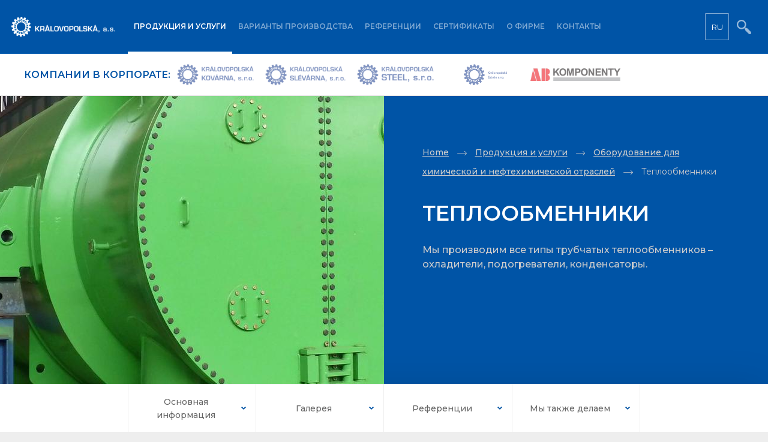

--- FILE ---
content_type: text/html; charset=UTF-8
request_url: https://www.kralovopolska.cz/ru/produkcija-i-uslugi/oborudovanie-dlja-khimicheskojj-i-neftekhimicheskojj-otraslejj/teploobmenniki-9
body_size: 11248
content:
<!DOCTYPE HTML>
<html lang="ru">
    <head>
      <meta name=viewport content="width=device-width, initial-scale=1">
      <meta charset="utf-8"><link rel="shortcut icon" href="/gfx/favicon.ico" />
<meta name="robots" content="index,follow" />
<link rel="canonical" href="https://www.kralovopolska.cz/ru/produkcija-i-uslugi/oborudovanie-dlja-khimicheskojj-i-neftekhimicheskojj-otraslejj/teploobmenniki-9"  />
<meta name="author" content="Comerto" />
<meta name="google-site-verification" content="-Oq9EYG9TuIboBcT3bPcujINfTG6AjFMsnO08CCk3hM" />
<meta name="seznam-wmt" content="OglOsBES1bRcy3cTSqRd25EdZWZsuvoh" />
<link rel="alternate" href="https://www.kralovopolska.cz/cz/produkty-a-sluzby/zarizeni-pro-chemii-petrochemii-a-energetiku/vymeniky-9" hreflang="cs" /><link rel="alternate" href="https://www.kralovopolska.cz/en/products-and-services/chemical-and-petrochemical-equipment/heat-exchangers-9" hreflang="en" /><link rel="alternate" href="https://www.kralovopolska.cz/de/produkte-und-dienstleistungen/ausrustung-fur-chemie-petrochemie-und-energie/rohrwarmeaustauschern-9" hreflang="de" /><link rel="alternate" href="https://www.kralovopolska.cz/ru/produkcija-i-uslugi/oborudovanie-dlja-khimicheskojj-i-neftekhimicheskojj-otraslejj/teploobmenniki-9" hreflang="ru" />
<link rel="stylesheet" type="text/css" href="/gfx/x_auto_min_8691a3b54ab0c5d0c565e54e1e86575e.css"  />
<title>Теплообменники | КРАЛОВОПОЛСКА, а.с.</title>
<script>window.comertoLayer = window.comertoLayer || {}; comertoLayer["init"] = {"time_start":new Date()};window.dataLayer = window.dataLayer || []; function gtag(){dataLayer.push(arguments);} gtag('js', new Date()); comertoLayer["consent"] = {};comertoLayer["consent"]["number"] = {"analytics":1,"marketing":1,"any":1,"all":1};comertoLayer["consent"]["bool"] = {"analytics":true,"marketing":true,"any":true,"all":true};comertoLayer["consent"]["seznam"] = {"analytics":1,"marketing":1,"any":1,"all":1};gtag('config', 'UA-136024127-3'); 

comertoLayer["page"] = {"id_template":5};comertoLayer["user"] = {"id":0,"status":false,"developer":false};comertoLayer["lang"] = {"id":4,"code":"RU","iso-code":"ru","multi":true};!function(f,b,e,v,n){ if(f.fbq) return;if(!f.fbq){ n=f.fbq=function(){ n.callMethod?n.callMethod.apply(n,arguments):n.queue.push(arguments); }; if(!f._fbq){ f._fbq=n; n.push=n; n.loaded=!0; n.version='2.0'; }; n.queue = n.queue || []; }else{ n=f.fbq; }; if (comertoLayer && comertoLayer.user && comertoLayer.user.developer === true) { console.log('SYSDEV', 'Facebook','Prepare FBQ'); }}(window, document);fbq('consent', 'grant'); fbq('init', '368278630474692'); fbq('track', "PageView");
if (typeof window.comertoTrackingSklikRetargeting !== 'function') {window.comertoTrackingSklikRetargeting = function(data_json){if(window.rc && window.rc.retargetingHit && data_json){ window.rc.retargetingHit(data_json); if (comertoLayer && comertoLayer.user && comertoLayer.user.developer === true) { console.log('SYSDEV', 'SKLIK','Retargeting - Sent immediately',data_json); }}else{window.addEventListener('comerto:tracking:loaded:sklik', function() {window.rc.retargetingHit(data_json); if (comertoLayer && comertoLayer.user && comertoLayer.user.developer === true) { console.log('SYSDEV', 'SKLIK','Retargeting - Sent bylistener',data_json); }})}}; };if (typeof window.comertoTrackingSklikIdentities !== 'function') {window.comertoTrackingSklikIdentities = function(data_json){if(window.sznIVA && window.sznIVA.IS && data_json){ window.sznIVA.IS.updateIdentities(data_json);if (comertoLayer && comertoLayer.user && comertoLayer.user.developer === true) { console.log('SYSDEV', 'SKLIK','Identity - Sent immediately',data_json); }}else{window.addEventListener('szn:identities:ready', function() {window.sznIVA.IS.updateIdentities(data_json);if (comertoLayer && comertoLayer.user && comertoLayer.user.developer === true) { console.log('SYSDEV', 'SKLIK','Identity - Sent bylistener',data_json); }})}}; };if (typeof window.comertoTrackingSklikConversion !== 'function') { window.comertoTrackingSklikConversion = function(data_json){if(window.rc && window.rc.conversionHit && data_json){window.rc.conversionHit(data_json);if (comertoLayer && comertoLayer.user && comertoLayer.user.developer === true) { console.log('SYSDEV', 'SKLIK','Conversion - Sent immediately',data_json); }}else{window.addEventListener('comerto:tracking:loaded:sklik', function() {window.rc.conversionHit(data_json);if (comertoLayer && comertoLayer.user && comertoLayer.user.developer === true) { console.log('SYSDEV', 'SKLIK','Conversion - Sent bylistener',data_json); }})}}; };window.retargetingConf = {"rtgId":83579,"consent":1};
if(window.retargetingConf){ comertoTrackingSklikRetargeting(window.retargetingConf); }</script>
<link rel="preconnect" href="https://www.googletagmanager.com/" crossorigin>
<script defer src="https://www.googletagmanager.com/gtag/js?id=UA-136024127-3" fetchpriority="low" data-loadinfo="header"></script>
      <!--[if lt IE 9]>
          <script type="text/javascript" src="https://cdnjs.cloudflare.com/ajax/libs/html5shiv/3.7.3/html5shiv.js"></script>
      <![endif]-->
    </head>

    <body id="page_107" class="id_page_107 id_parent_0 id_template_5 lang_ru mod_kracat kracat mod_kracat_item kracat_item cookie_eu_bar_shown  not_mobile not_tablet chrome chrome131">

        <div class="page_wrapper">

            <div class="content_wrapper">

                <div class="menu_wrapper group"> <!--closed-->

                    <div class="col_6 menu_logo">

                        <div class="logo">
                                                      <a title="KRÁLOVOPOLSKÁ, a.s." href="https://www.kralovopolska.cz/ru">
                                <img src="/gfx/kralovopolska-brno-as.png" alt="KRÁLOVOPOLSKÁ Brno" title="KRÁLOVOPOLSKÁ Brno">
                            </a>
                                                  </div>

                    </div>

                    <div class="col_6 menu_btn_col">

                        <div class="menu_btn_wrapper">

                            <div class="menu_btn">

                                <div class="menu_btn_icon">

                                    <div class="menu_part"></div>
                                    <div class="menu_part"></div>
                                    <div class="menu_part"></div>

                                </div>

                                <div class="menu_btn_text">
                                    Menu
                                </div>

                            </div>

                        </div>

                    </div>

                    <ul  class="sub_0 menu " id="menu" ><li class="parent first  sub_0_li" id="menu_47_li"   ><a href="https://www.kralovopolska.cz/ru/produkcija-i-uslugi" title="Продукция и услуги" class="parent first  sub_0_a"  id="menu_47_a"   hreflang="ru"  >Продукция и услуги</a></li><li class=" sub_0_li" id="menu_44_li"   ><a href="https://www.kralovopolska.cz/ru/varianty-proizvodstva" title="Варианты производства" class=" sub_0_a"  id="menu_44_a"   hreflang="ru"  >Варианты производства</a></li><li class=" sub_0_li" id="menu_9_li"   ><a href="https://www.kralovopolska.cz/ru/referencii" title="Референции" class=" sub_0_a"  id="menu_9_a"   hreflang="ru"  >Референции</a></li><li class=" sub_0_li" id="menu_19_li"   ><a href="https://www.kralovopolska.cz/ru/sertifikaty" title="Сертификаты" class=" sub_0_a"  id="menu_19_a"   hreflang="ru"  >Сертификаты</a></li><li class=" sub_0_li" id="menu_26_li"   ><a href="https://www.kralovopolska.cz/ru/o-firme" title="О фирме" class=" sub_0_a"  id="menu_26_a"   hreflang="ru"  >О фирме</a></li><li class=" sub_0_li" id="menu_27_li"   ><a href="https://www.kralovopolska.cz/ru/kontakty" title="Контакты" class=" sub_0_a"  id="menu_27_a"   hreflang="ru"  >Контакты</a></li></ul>
					<div class="search-btn"></div>

					<div class="search-box">
            <div class="search_container " id="search_container"  itemscope itemtype="https://schema.org/WebSite"><meta itemprop="url" content="https://www.kralovopolska.cz/ru"/><form action="https://www.kralovopolska.cz/search-3" method="get" name="ms3" id="form_ffms3"   itemprop="potentialAction" itemscope itemtype="https://schema.org/SearchAction"  ><input type="hidden" name="" value="" /><meta itemprop="target" content="https://www.kralovopolska.cz/search-3?query={form_ffms3_searchfor}"/><div class="search_form"><input type="text" class="form form_text" name="form_ffms3_searchfor" value="" id="form_ffms3_searchfor" title="поиск"  itemprop="query-input"    /></div><div class="search_form_submit"><input class="form_submit" type="submit"  value="взгляд"  id="form_ffms3_"  /></div></form><!-- FormSize: 2/9999 --></div>          </div>


                    <div class="top-lang-wrap">
                        <span class="lang-btn">
                            RU                        </span>
                        <div class="lang-menu">
                            <ul id="menu_lang"><li class="available first lang_1 " id="menu_lang_1"><a href="https://www.kralovopolska.cz/cz/produkty-a-sluzby/zarizeni-pro-chemii-petrochemii-a-energetiku/vymeniky-9" title="Česky | КРАЛОВОПОЛСКА, а.с." hreflang="ru"  rel="alternate"  class="available first lang_1 ">CZ</a></li><li class="available lang_2 " id="menu_lang_2"><a href="https://www.kralovopolska.cz/en/products-and-services/chemical-and-petrochemical-equipment/heat-exchangers-9" title="Anglicky " hreflang="ru"  rel="alternate"  class="available lang_2 ">EN</a></li><li class="available lang_3 " id="menu_lang_3"><a href="https://www.kralovopolska.cz/de/produkte-und-dienstleistungen/ausrustung-fur-chemie-petrochemie-und-energie/rohrwarmeaustauschern-9" title="Německy " hreflang="ru"  rel="alternate"  class="available lang_3 ">DE</a></li><li class="available last lang_8 " id="menu_lang_8"><a href="https://www.kralovopolska.cz/ar" title="Arabština " hreflang="ar"  class="available last lang_8 ">AR</a></li></ul>                        </div>
                    </div>

          
                    <div class="menu_btn_mobile">

                        <div class="menu_btn_icon">

                            <div class="menu_part"></div>
                            <div class="menu_part"></div>
                            <div class="menu_part"></div>

                        </div>

                    </div>

          </div>


                <div class="company-logos">

                    <h3 class="title">КОМПАНИИ В КОРПОРАТE:</h3>

                    <a href="http://www.kkovarna.cz/" target="_blank"  title="KRÁLOVOPOLSKÁ KOVÁRNA, s.r.o.">
                        <img src="/gfx/logo_kralovopolska-kovarna.png" alt="KRÁLOVOPOLSKÁ KOVÁRNA, s.r.o." />
                    </a>
                    <a href="https://www.kpslevarna.cz/" target="_blank"  title="KRÁLOVOPOLSKÁ SLÉVÁRNA, s.r.o.">
                        <img src="/gfx/logo_kralovopolska-slevarna.png" alt="KRÁLOVOPOLSKÁ SLÉVÁRNA, s.r.o." />
                    </a>
                    <a href="https://www.kralovopolskasteel.cz/" target="_blank" title="KRÁLOVOPOLSKÁ STEEL, s.r.o.">
                        <img src="/gfx/logo_kralovopolska-steel.png" alt="KRÁLOVOPOLSKÁ STEEL, s.r.o." />
                    </a>
                    <a href="https://www.kpestate.cz/" target="_blank" title="Královopolská Estate s.r.o.">
                        <img src="/gfx/logo_kralovopolska-estate.png" alt="Královopolská Estate s.r.o." />
                    </a>
                    <a href="http://www.abkomponenty.cz/" target="_blank" title="AB Komponenty">
                        <img src="/gfx/logo_ab-komponenty.png" alt="AB Komponenty" />
                    </a>

                </div>


          <div class="contact_header_wrapper"><div class="contact_picture" itemscope itemtype="http://schema.org/ImageObject"><img src="/data/catalog/service/9-vymeniky_bcg_thumb.jpg" alt="Теплообменники - Královopolská Brno" itemprop="thumbnail"><meta itemprop="contentUrl" content="/data/catalog/service/9-vymeniky_bcg.jpg"><meta itemprop="name" content="Теплообменники - Královopolská Brno"></div><div class="contact_text"><div class="page_nav"><div class="breadcrumbs"><span itemscope itemtype="https://schema.org/BreadcrumbList" aria-label="Breadcrumb"><a href="https://www.kralovopolska.cz/ru" title="Home - Královopolská Brno" class="breadcrumbs_item home" id="breadcrumbs_a_root">Home</a> <span class="breadcrumbs_spacer" role="separator" id="breadcrumbs_s_root"><img src="/gfx/icons/arrow_right.png"></span> <span class="breadcrumbs_item" itemprop="itemListElement" itemscope itemtype="https://schema.org/ListItem" id="breadcrumbs_i_47"><meta itemprop="position" content="1" /><a href="https://www.kralovopolska.cz/ru/produkcija-i-uslugi" title="Продукция и услуги - Královopolská Brno" itemprop="item"  id="breadcrumbs_a_47"><span class="breadcrumbs_item_name" itemprop="name">Продукция и услуги</span></a></span> <span class="breadcrumbs_spacer" role="separator" id="breadcrumbs_s_47"><img src="/gfx/icons/arrow_right.png"></span> <span class="breadcrumbs_item" itemprop="itemListElement" itemscope itemtype="https://schema.org/ListItem" id="breadcrumbs_i_101"><meta itemprop="position" content="2" /><a href="https://www.kralovopolska.cz/ru/produkcija-i-uslugi/oborudovanie-dlja-khimicheskojj-i-neftekhimicheskojj-otraslejj" title="Оборудование для химической и нефтехимической отраслей - Královopolská Brno" itemprop="item"  id="breadcrumbs_a_101"><span class="breadcrumbs_item_name" itemprop="name">Оборудование для химической и нефтехимической отраслей</span></a></span> <span class="breadcrumbs_spacer" role="separator" id="breadcrumbs_s_101"><img src="/gfx/icons/arrow_right.png"></span> <span class="breadcrumbs_item" itemprop="itemListElement" itemscope itemtype="https://schema.org/ListItem" id="breadcrumbs_i_107"><meta itemprop="position" content="3" /><a href="https://www.kralovopolska.cz/ru/produkcija-i-uslugi/oborudovanie-dlja-khimicheskojj-i-neftekhimicheskojj-otraslejj/teploobmenniki-9" title="Теплообменники - Královopolská Brno" itemprop="item" aria-current="page" id="breadcrumbs_a_107"></a><span class="breadcrumbs_item_name" itemprop="name">Теплообменники</span></span></span></div><h1 class="page_name">Теплообменники</h1><div class="product_header_content">Мы производим все типы трубчатых теплообменников – охладители, подогреватели, конденсаторы.</div></div></div></div><div class="career_menu_wrapper"><ul class="career_menu"><li><a href="#basic" class="noscroll">Основная информация</a></li><li><a href="#gallery" class="noscroll">Галерея</a></li><li><a href="#references" class="noscroll">Референции</a></li><li><a href="#other" class="noscroll">Мы также делаем</a></li></ul></div><div class="contacts_wrapper"><div class="contact_strip_1 contact_strip"></div><div class="contact_strip_2 contact_strip"></div><div class="contact_strip_3 contact_strip"></div><div class="contact_strip_4 contact_strip"></div><div id="basic" ><h2>Основная информация</h2><p><p>Теплообменники производятся в варианте исполнения со стационарными трубными досками, плавающей головкой, с U-трубками или трубка в трубке. Они могут быть изготовлены из обычных видов углеродистой стали, включая сталь для области низкой температуры, сплавной и аустенитной стали согласно EN, ASTM, DIN и другим стандартам.</p>
<p>Отдельную группу образуют теплообменники, устойчивые к водородной коррозии, а также теплообменники в технологическом оборудовании гидрогенезационного рафинирования и каталитического реформинга, теплообменники отработанного тепла для быстрого охлаждения пиролизных газов, равно как и теплообменники для технологического оборудования гидрокрекинга.</p>
<p>Аппараты поставляются в соответствии с чешскими и зарубежными техническими условиями – по большей части это TEMA CLASS R и предписания по производству емкостей под давлением – ČSN 690010, STN 690010, ASME CODE, AD- Merkblatt, EN 13445, равно как и в соответствии с отдельными требования заказчика.</p></p><div style="text-align:center;padding-top:20px;clear:both;"><div class="full_btn phone_ico track_services_contact_button"><a href="https://www.kralovopolska.cz/ru/kontakty">Если вы заинтересованы, пожалуйста, свяжитесь с нами.</a></div></div></div><div id="gallery" ><h2>Галерея</h2><div class="col_4"></div><div class="col_4"></div><div class="col_4"></div><div class="col_4"></div><div class="col_4"></div><div class="galleries product"><div class="gallery_wrapper"><div class="gallery"><div class="gallery_part"><figure class="gallery_img_1 left" itemscope itemtype="http://schema.org/ImageObject"><a itemprop="contentUrl" href="/data/catalog/service/9-vymeniky_r1.jpg" title="Теплообменники - Královopolská Brno" rel="lightbox['produkt']" class="gallery_img"><img src="/data/catalog/service/9-vymeniky_r1_thumb.jpg" alt="Теплообменники - Královopolská Brno" id="product_image_9" itemprop="thumbnail"></a><figcaption itemprop="name">Теплообменники - Královopolská Brno</figcaption></figure></div><div class="gallery_part"><figure class="gallery_img_2 " itemscope itemtype="http://schema.org/ImageObject"><a itemprop="contentUrl" href="/data/catalog/service/9-vymeniky_r2.jpg" title="Теплообменники - Královopolská Brno" rel="lightbox['produkt']" class="gallery_img"><img src="/data/catalog/service/9-vymeniky_r2_thumb.jpg" alt="Теплообменники - Královopolská Brno" id="product_image_9" itemprop="thumbnail"></a><figcaption itemprop="name">Теплообменники - Královopolská Brno</figcaption></figure><figure class="gallery_img_3 left" itemscope itemtype="http://schema.org/ImageObject"><a itemprop="contentUrl" href="/data/catalog/service/9-vymeniky_r3.jpg" title="Теплообменники - Královopolská Brno" rel="lightbox['produkt']" class="gallery_img"><img src="/data/catalog/service/9-vymeniky_r3_thumb.jpg" alt="Теплообменники - Královopolská Brno" id="product_image_9" itemprop="thumbnail"></a><figcaption itemprop="name">Теплообменники - Královopolská Brno</figcaption></figure><figure class="gallery_img_3 right" itemscope itemtype="http://schema.org/ImageObject"><a itemprop="contentUrl" href="/data/catalog/service/9-vymeniky_r4.jpg" title="Теплообменники - Královopolská Brno" rel="lightbox['produkt']" class="gallery_img"><img src="/data/catalog/service/9-vymeniky_r4_thumb.jpg" alt="Теплообменники - Královopolská Brno" id="product_image_9" itemprop="thumbnail"></a><figcaption itemprop="name">Теплообменники - Královopolská Brno</figcaption></figure></div></div></div></div></div><div id="references" ><h2>Референции</h2><section id="references" class="hp_content_wrapper"><div class="content"><div class="col_6"><div class="col_content_wrapper"><div class="col_content"><div class="col_box_wrapper"><div class="col_box"><div class="col_box_img_wrapper"><div class="col_box_img"><a href="https://www.kralovopolska.cz/ru/referencii/referenci-teploobmenniki/hagrevatel-dhe-3-1798-m2" title="Референции Hагреватель (DHE 3) 1798 м<sup>2</sup> - Královopolská Brno"><img src="/data/references/reference/15-reference-vymeniky-tepla-ohrivac-dhe-3-1798-m2_main_thumb.jpg" alt="Референции Hагреватель (DHE 3) 1798 м<sup>2</sup> - Královopolská Brno"></a></div></div><div class="col_box_text"><h3><a href="https://www.kralovopolska.cz/ru/referencii/referenci-teploobmenniki/hagrevatel-dhe-3-1798-m2" title="Референции Hагреватель (DHE 3) 1798 м<sup>2</sup> - Královopolská Brno">Hагреватель (DHE 3) 1798 м<sup>2</sup></a></h3><span class="year">год: 2019</span><div class="stats">вес: 46,6 t<br/></div><div class="place"><span clas="ico"></span> Вильнюс, Литва</div></div></div></div></div></div></div><div class="col_6"><div class="col_content_wrapper"><div class="col_content"><div class="col_box_wrapper"><div class="col_box"><div class="col_box_img_wrapper"><div class="col_box_img"><a href="https://www.kralovopolska.cz/ru/referencii/referenci-teploobmenniki/isparitel-ammiaka-e_103a" title="Референции Испаритель аммиака (E-103A) - Královopolská Brno"><img src="/data/references/reference/8-reference-vymeniky-tepla-odparovac-cpavku-e_103a_main_thumb.jpg" alt="Референции Испаритель аммиака (E-103A) - Královopolská Brno"></a></div></div><div class="col_box_text"><h3><a href="https://www.kralovopolska.cz/ru/referencii/referenci-teploobmenniki/isparitel-ammiaka-e_103a" title="Референции Испаритель аммиака (E-103A) - Královopolská Brno">Испаритель аммиака (E-103A)</a></h3><span class="year">год: 2018</span><div class="stats">вес: 14,3 t<br/></div><div class="place"><span clas="ico"></span> Навои, Узбекистан</div></div></div></div></div></div></div><div class="col_6"><div class="col_content_wrapper"><div class="col_content"><div class="col_box_wrapper"><div class="col_box"><div class="col_box_img_wrapper"><div class="col_box_img"><a href="https://www.kralovopolska.cz/ru/referencii/referenci-teploobmenniki/kondensator-para-1605-m2" title="Референции Конденсатор пара (1605 м<sup>2</sup>) - Královopolská Brno"><img src="/data/references/reference/13-reference-vymeniky-tepla-parni-kondenzator-1605-m2_main_thumb.jpg" alt="Референции Конденсатор пара (1605 м<sup>2</sup>) - Královopolská Brno"></a></div></div><div class="col_box_text"><h3><a href="https://www.kralovopolska.cz/ru/referencii/referenci-teploobmenniki/kondensator-para-1605-m2" title="Референции Конденсатор пара (1605 м<sup>2</sup>) - Královopolská Brno">Конденсатор пара (1605 м<sup>2</sup>)</a></h3><span class="year">год: 2019</span><div class="stats">вес: 48 t<br/></div><div class="place"><span clas="ico"></span> Таиланд</div></div></div></div></div></div></div><div class="col_6"><div class="col_content_wrapper"><div class="col_content"><div class="col_box_wrapper"><div class="col_box"><div class="col_box_img_wrapper"><div class="col_box_img"><a href="https://www.kralovopolska.cz/ru/referencii/referenci-teploobmenniki/kondensator-para-2036-m2" title="Референции Конденсатор пара (2036 м<sup>2</sup>) - Královopolská Brno"><img src="/data/references/reference/7-reference-vymeniky-tepla-parni-kondenzator-2036-m2_main_thumb.jpg" alt="Референции Конденсатор пара (2036 м<sup>2</sup>) - Královopolská Brno"></a></div></div><div class="col_box_text"><h3><a href="https://www.kralovopolska.cz/ru/referencii/referenci-teploobmenniki/kondensator-para-2036-m2" title="Референции Конденсатор пара (2036 м<sup>2</sup>) - Královopolská Brno">Конденсатор пара (2036 м<sup>2</sup>)</a></h3><span class="year">год: 2018</span><div class="stats">вес: 40,7 t<br/></div><div class="place"><span clas="ico"></span> Хюльтебрук, Швеция</div></div></div></div></div></div></div><div class="col_6"><div class="col_content_wrapper"><div class="col_content"><div class="col_box_wrapper"><div class="col_box"><div class="col_box_img_wrapper"><div class="col_box_img"><a href="https://www.kralovopolska.cz/ru/referencii/referenci-teploobmenniki/kondensator-para-539-m2" title="Референции Конденсатор пара (539 м<sup>2</sup>) - Královopolská Brno"><img src="/data/references/reference/6-reference-vymeniky-tepla-parni-kondenzator-539-m2_main_thumb.jpg" alt="Референции Конденсатор пара (539 м<sup>2</sup>) - Královopolská Brno"></a></div></div><div class="col_box_text"><h3><a href="https://www.kralovopolska.cz/ru/referencii/referenci-teploobmenniki/kondensator-para-539-m2" title="Референции Конденсатор пара (539 м<sup>2</sup>) - Královopolská Brno">Конденсатор пара (539 м<sup>2</sup>)</a></h3><span class="year">год: 2019</span><div class="stats">вес: 18,2 t<br/></div><div class="place"><span clas="ico"></span> Рустави, Грузия</div></div></div></div></div></div></div><div class="col_6"><div class="col_content_wrapper"><div class="col_content"><div class="col_box_wrapper"><div class="col_box"><div class="col_box_img_wrapper"><div class="col_box_img"><a href="https://www.kralovopolska.cz/ru/referencii/referenci-teploobmenniki/kondensator-para-bcc2-3290m2" title="Референции Конденсатор пара BCC2  (3 290m2) - Královopolská Brno"><img src="/data/references/reference/32-reference-vymeniky-tepla-axialni-kondenzator-bcc2_main_thumb.jpg" alt="Референции Конденсатор пара BCC2  (3 290m2) - Královopolská Brno"></a></div></div><div class="col_box_text"><h3><a href="https://www.kralovopolska.cz/ru/referencii/referenci-teploobmenniki/kondensator-para-bcc2-3290m2" title="Референции Конденсатор пара BCC2  (3 290m2) - Královopolská Brno">Конденсатор пара BCC2  (3 290m2)</a></h3><span class="year">год: 2022</span><div class="stats">вес: 66,3 t<br/></div><div class="place"><span clas="ico"></span> Районг, Таиланд</div></div></div></div></div></div></div><div class="col_6"><div class="col_content_wrapper"><div class="col_content"><div class="col_box_wrapper"><div class="col_box"><div class="col_box_img_wrapper"><div class="col_box_img"><a href="https://www.kralovopolska.cz/ru/referencii/referenci-teploobmenniki/nagrevatel-nizkogo-davlenija" title="Референции Нагреватель низкого давления - Královopolská Brno"><img src="/data/references/reference/20-reference-vymeniky-tepla-nizkotlaky-ohrivac_main_thumb.jpg" alt="Референции Нагреватель низкого давления - Královopolská Brno"></a></div></div><div class="col_box_text"><h3><a href="https://www.kralovopolska.cz/ru/referencii/referenci-teploobmenniki/nagrevatel-nizkogo-davlenija" title="Референции Нагреватель низкого давления - Královopolská Brno">Нагреватель низкого давления</a></h3><span class="year">год: 2020</span><div class="stats">вес: 6,3 t<br/></div><div class="place"><span clas="ico"></span> София, Болгария</div></div></div></div></div></div></div><div class="col_6"><div class="col_content_wrapper"><div class="col_content"><div class="col_box_wrapper"><div class="col_box"><div class="col_box_img_wrapper"><div class="col_box_img"><a href="https://www.kralovopolska.cz/ru/referencii/referenci-teploobmenniki/okhladitel-petlevojj-vody-e-404-12" title="Референции Охладитель петлевой воды E 404 / 1,2 - Královopolská Brno"><img src="/data/references/reference/22-reference-vymeniky-tepla-chladic-e-404-12_main_thumb.jpg" alt="Референции Охладитель петлевой воды E 404 / 1,2 - Královopolská Brno"></a></div></div><div class="col_box_text"><h3><a href="https://www.kralovopolska.cz/ru/referencii/referenci-teploobmenniki/okhladitel-petlevojj-vody-e-404-12" title="Референции Охладитель петлевой воды E 404 / 1,2 - Královopolská Brno">Охладитель петлевой воды E 404 / 1,2</a></h3><span class="year">год: 2020</span><div class="stats">вес: 115,3 t<br/></div><div class="place"><span clas="ico"></span> Щекинский район, Россия</div></div></div></div></div></div></div><div class="col_6"><div class="col_content_wrapper"><div class="col_content"><div class="col_box_wrapper"><div class="col_box"><div class="col_box_img_wrapper"><div class="col_box_img"><a href="https://www.kralovopolska.cz/ru/referencii/referenci-dily-peci/paroperegrevatel-vtorojj-stupeni" title="Референции ПАРОПЕРЕГРЕВАТЕЛЬ ВТОРОЙ СТУПЕНИ - Královopolská Brno"><img src="/data/references/reference/34-reference-dily-peci-prehrivac-pary-2-stupne_main_thumb.jpg" alt="Референции ПАРОПЕРЕГРЕВАТЕЛЬ ВТОРОЙ СТУПЕНИ - Královopolská Brno"></a></div></div><div class="col_box_text"><h3><a href="https://www.kralovopolska.cz/ru/referencii/referenci-dily-peci/paroperegrevatel-vtorojj-stupeni" title="Референции ПАРОПЕРЕГРЕВАТЕЛЬ ВТОРОЙ СТУПЕНИ - Královopolská Brno">ПАРОПЕРЕГРЕВАТЕЛЬ ВТОРОЙ СТУПЕНИ</a></h3><span class="year">год: 2022</span><div class="stats">вес: 110 t<br/></div><div class="place"><span clas="ico"></span> Фергана, Узбекистан</div></div></div></div></div></div></div><div class="col_6"><div class="col_content_wrapper"><div class="col_content"><div class="col_box_wrapper"><div class="col_box"><div class="col_box_img_wrapper"><div class="col_box_img"><a href="https://www.kralovopolska.cz/ru/referencii/referenci-teploobmenniki/teploobmenniki-4-sht" title="Референции Теплообменники - 4 шт. - Královopolská Brno"><img src="/data/references/reference/1-reference-vymeniky-tepla-vymeniky-tepla-4-ks_main_thumb.jpg" alt="Референции Теплообменники - 4 шт. - Královopolská Brno"></a></div></div><div class="col_box_text"><h3><a href="https://www.kralovopolska.cz/ru/referencii/referenci-teploobmenniki/teploobmenniki-4-sht" title="Референции Теплообменники - 4 шт. - Královopolská Brno">Теплообменники - 4 шт.</a></h3><span class="year">год: 2007</span><div class="stats">вес: 22 t<br/></div><div class="place"><span clas="ico"></span> Даура, Басра, Ирак</div></div></div></div></div></div></div></div></section></div><div id="other" ><h2>Мы также делаем</h2><div class="categories_wrapper"><div class="category_wrapper"><div class="category_box"><div class="category_img"><a href="https://www.kralovopolska.cz/ru/produkcija-i-uslugi/oborudovanie-dlja-khimicheskojj-i-neftekhimicheskojj-otraslejj/kolonny-10"><img src="/data/catalog/service/10-kolony_main_thumb.jpg" alt="Колонны - Královopolská Brno"></a></div><div class="category_text"><h3><a href="https://www.kralovopolska.cz/ru/produkcija-i-uslugi/oborudovanie-dlja-khimicheskojj-i-neftekhimicheskojj-otraslejj/kolonny-10" title="Колонны - Královopolská Brno">Колонны</a></h3><p>Конструируем и производим колонны для работы при отрицательных температурах сибирских морозов в том числе и для самых сложных технологических процессов, осуществляемых при температуре 400°C и выше.</p><a class="link" href="https://www.kralovopolska.cz/ru/produkcija-i-uslugi/oborudovanie-dlja-khimicheskojj-i-neftekhimicheskojj-otraslejj/kolonny-10" title="Колонны - Královopolská Brno">Узнайте больше</a></div></div></div><div class="category_wrapper"><div class="category_box"><div class="category_img"><a href="https://www.kralovopolska.cz/ru/produkcija-i-uslugi/oborudovanie-dlja-khimicheskojj-i-neftekhimicheskojj-otraslejj/reaktory-11"><img src="/data/catalog/service/11-reaktory_main_thumb.jpg" alt="Реакторы - Královopolská Brno"></a></div><div class="category_text"><h3><a href="https://www.kralovopolska.cz/ru/produkcija-i-uslugi/oborudovanie-dlja-khimicheskojj-i-neftekhimicheskojj-otraslejj/reaktory-11" title="Реакторы - Královopolská Brno">Реакторы</a></h3><p>Мы предлагаем реакторы под средним давлением для каталитического реформинга, гидрокрекинга, синтеза мочевины и трубчатых реакторов.</p><a class="link" href="https://www.kralovopolska.cz/ru/produkcija-i-uslugi/oborudovanie-dlja-khimicheskojj-i-neftekhimicheskojj-otraslejj/reaktory-11" title="Реакторы - Královopolská Brno">Узнайте больше</a></div></div></div><div class="category_wrapper"><div class="category_box"><div class="category_img"><a href="https://www.kralovopolska.cz/ru/produkcija-i-uslugi/oborudovanie-dlja-khimicheskojj-i-neftekhimicheskojj-otraslejj/detali-pechi-12"><img src="/data/catalog/service/12-dily-peci_main_thumb.jpg" alt="Детали печи - Královopolská Brno"></a></div><div class="category_text"><h3><a href="https://www.kralovopolska.cz/ru/produkcija-i-uslugi/oborudovanie-dlja-khimicheskojj-i-neftekhimicheskojj-otraslejj/detali-pechi-12" title="Детали печи - Královopolská Brno">Детали печи</a></h3><p>Мы поставляем детали промышленных печей в рамках их реконструкции и модернизации.</p><a class="link" href="https://www.kralovopolska.cz/ru/produkcija-i-uslugi/oborudovanie-dlja-khimicheskojj-i-neftekhimicheskojj-otraslejj/detali-pechi-12" title="Детали печи - Královopolská Brno">Узнайте больше</a></div></div></div><div class="category_wrapper"><div class="category_box"><div class="category_img"><a href="https://www.kralovopolska.cz/ru/produkcija-i-uslugi/oborudovanie-dlja-khimicheskojj-i-neftekhimicheskojj-otraslejj/emkosti-pod-davleniem-13"><img src="/data/catalog/service/13-tlakove-nadoby_main_thumb.jpg" alt="Емкости под давлением - Královopolská Brno"></a></div><div class="category_text"><h3><a href="https://www.kralovopolska.cz/ru/produkcija-i-uslugi/oborudovanie-dlja-khimicheskojj-i-neftekhimicheskojj-otraslejj/emkosti-pod-davleniem-13" title="Емкости под давлением - Královopolská Brno">Емкости под давлением</a></h3><p>Мы поставляем вертикальные или горизонтальные аппараты под давлением, изготовленные из обычной и легированной стали.</p><a class="link" href="https://www.kralovopolska.cz/ru/produkcija-i-uslugi/oborudovanie-dlja-khimicheskojj-i-neftekhimicheskojj-otraslejj/emkosti-pod-davleniem-13" title="Емкости под давлением - Královopolská Brno">Узнайте больше</a></div></div></div><div class="category_wrapper"><div class="category_box"><div class="category_img"><a href="https://www.kralovopolska.cz/ru/produkcija-i-uslugi/oborudovanie-dlja-khimicheskojj-i-neftekhimicheskojj-otraslejj/ispytatelnye-prisposoblenija-14"><img src="/data/catalog/service/14-pripravky-pro-tlakovou-zkousku_main_thumb.jpg" alt="Испытательные приспособления - Královopolská Brno"></a></div><div class="category_text"><h3><a href="https://www.kralovopolska.cz/ru/produkcija-i-uslugi/oborudovanie-dlja-khimicheskojj-i-neftekhimicheskojj-otraslejj/ispytatelnye-prisposoblenija-14" title="Испытательные приспособления - Královopolská Brno">Испытательные приспособления</a></h3><p>Мы проектируем и производим продукцию для испытание под давлением теплообменников.</p><a class="link" href="https://www.kralovopolska.cz/ru/produkcija-i-uslugi/oborudovanie-dlja-khimicheskojj-i-neftekhimicheskojj-otraslejj/ispytatelnye-prisposoblenija-14" title="Испытательные приспособления - Královopolská Brno">Узнайте больше</a></div></div></div></div></div></div></div>                        <footer>
                
                <div class="footer_top">
                    
                    <div class="footer_top_content">
                    
                        <div class="gallery_container  gallery_contains_no_name gallery_contains_file_info "  id="gallery_id_1" ><div class="gallery_item " id="gallery_item_8" itemscope itemtype="https://schema.org/ImageObject" ><div class="gallery_img "><img src="/data/gallery_1/8-partneri_thumb.png" class="" alt="KRÁLOVOPOLSKÁ KOVÁRNA s.r.o. | - partner KRÁLOVOPOLSKÁ Brno" width="316" height="171"  fetchpriority="low"  itemprop="thumbnailUrl"></div><div class="gallery_info" itemprop="description"><a href="http://www.kkovarna.cz/" target="_blank"  title="KRÁLOVOPOLSKÁ KOVÁRNA s.r.o. - partner KRÁLOVOPOLSKÁ Brno"></a></div><meta itemprop="name" content="KRÁLOVOPOLSKÁ KOVÁRNA s.r.o. | - partner KRÁLOVOPOLSKÁ Brno" /></div><div class="gallery_item " id="gallery_item_466" itemscope itemtype="https://schema.org/ImageObject" ><div class="gallery_img "><img src="/data/gallery_1/466-partneri_thumb.png" class="" alt="KRÁLOVOPOLSKÁ SLÉVÁRNA, s. r. o. | - partner KRÁLOVOPOLSKÁ Brno" width="320" height="166"  fetchpriority="low"  itemprop="thumbnailUrl"></div><div class="gallery_info" itemprop="description"><a href="https://www.kpslevarna.cz/" target="_blank"  title="KRÁLOVOPOLSKÁ SLÉVÁRNA, s. r. o. - partner KRÁLOVOPOLSKÁ Brno"></a></div><meta itemprop="name" content="KRÁLOVOPOLSKÁ SLÉVÁRNA, s. r. o. | - partner KRÁLOVOPOLSKÁ Brno" /></div><div class="gallery_item " id="gallery_item_10" itemscope itemtype="https://schema.org/ImageObject" ><div class="gallery_img "><img src="/data/gallery_1/10-partneri_thumb.png" class="" alt="KRÁLOVOPOLSKÁ STEEL s.r.o. | - partner KRÁLOVOPOLSKÁ Brno" width="316" height="171"  fetchpriority="low"  itemprop="thumbnailUrl"></div><div class="gallery_info" itemprop="description"><a href="https://www.kralovopolskasteel.cz/" target="_blank" title="KRÁLOVOPOLSKÁ STEEL s.r.o. - partner KRÁLOVOPOLSKÁ Brno"></a></div><meta itemprop="name" content="KRÁLOVOPOLSKÁ STEEL s.r.o. | - partner KRÁLOVOPOLSKÁ Brno" /></div><div class="gallery_item " id="gallery_item_467" itemscope itemtype="https://schema.org/ImageObject" ><div class="gallery_img "><img src="/data/gallery_1/467-partneri_thumb.png" class="" alt="Královopolská Estate s.r.o. | - partner KRÁLOVOPOLSKÁ Brno" width="320" height="103"  fetchpriority="low"  itemprop="thumbnailUrl"></div><div class="gallery_info" itemprop="description"><a href="https://www.kpestate.cz/" target="_blank"  title="Královopolská Estate s.r.o. - partner KRÁLOVOPOLSKÁ Brno"></a></div><meta itemprop="name" content="Královopolská Estate s.r.o. | - partner KRÁLOVOPOLSKÁ Brno" /></div><div class="gallery_item " id="gallery_item_9" itemscope itemtype="https://schema.org/ImageObject" ><div class="gallery_img "><img src="/data/gallery_1/9-partneri_thumb.png" class="" alt="AB komponenty | - partner KRÁLOVOPOLSKÁ Brno" width="400" height="55"  fetchpriority="low"  itemprop="thumbnailUrl"></div><div class="gallery_info" itemprop="description"><a href="http://www.abkomponenty.cz/" target="_blank" title="AB komponenty - partner KRÁLOVOPOLSKÁ Brno"></a></div><meta itemprop="name" content="AB komponenty | - partner KRÁLOVOPOLSKÁ Brno" /></div></div>                        
                    </div>
                
                </div>
                
                <div class="footer_bottom">
                    
                    <div class="footer_content group">
                        
                        <div class="footer_content_part logo_part">
                            
                            <div class="logo">
                        
                                <a title="KRÁLOVOPOLSKÁ, a.s." href="https://www.kralovopolska.cz/cz">
                                    <img src="/gfx/logo.png" alt="KRÁLOVOPOLSKÁ, a.s. logo">
                                </a>
                            
                            </div>
                            
                        </div>
                        
                        <div class="footer_content_part">
                            <h4>Aдрес:</h4>
                            Křižíkova 2989/68a, 612 00 Brno                        </div>
                        
                        <div class="footer_content_part">
                            <h4>телефон:</h4>
                                                    </div>
                        
                        <div class="footer_content_part">
                            <h4>E-mail:</h4>
                            <a href="mailto:info@kralovopolska.cz">info@kralovopolska.cz</a>                        </div>

                        <div class="footer_content_bottom text">
                        	<p>KRÁLOVOPOLSKÁ, a.s. Brno - dodavatel aparátů pro chemický a petrochemický průmysl, speciálních průmyslových jeřábů, zdvihacích zařízení, výměníků tepla, reaktorů, svařenců a ocelových konstrukcí. Realizace zakázkové výroby pro těžký průmysl. </p>                        </div>
                        
                        
                        <div class="footer_content_bottom">
                            
                            <div class="copyright">
                                © 2023 KRÁLOVOPOLSKÁ, a.s.                            </div>
                            
                            <div class="footer_menu_w">
                                <div class="footer_menu">
                                        <ul id="footer_menu" class="footer_menu footer_menu"><li class="footer_menu_li first last "  id="footer_menu_29_li"><a href="https://www.kralovopolska.cz/ru/o-sajjte/karta-sajjta" title="Карта сайта - Královopolská Brno" id="footer_menu_29_a">Карта сайта</a></li></ul>                                </div>

                                <div class="social_w">
                                    <a href="https://www.linkedin.com/company/kr%C3%A1lovopolsk%C3%A1-a-s-/jobs/" class="in_link" target="_blank" title="Najdete nás na LinkedIn"></a>
                                    <a href="https://www.instagram.com/kralovopolska/" class="insta_link" target="_blank" title="Najdete nás na Instagramu"></a>
                                    <a href="https://www.facebook.com/KralovopolskaStrojirna/?ref=br_rs" class="fb_link" target="_blank" title="Najdete nás na facebooku"></a>
                                    <a href="https://www.youtube.com/channel/UCJ8PJI4KkokpwlwEV-8kibA" class="ytb_link" target="_blank" title="YouTube"></a>                            
                                </div>
                            </div>
                            
                            <div class="comerto_footer">
                                Разработано: <a href="https://www.comerto.com/" title="Comerto"><img src='/gfx/comerto.png' alt="Comerto" title="Comerto"></a>
                            </div>
                        
                        </div>
                        
                    </div>
                
                </div>

            </footer>

            </div> <!-- /.content_wrapper -->

        </div> <!-- /.page_wrapper -->
        <div class="popup_w">
                    
            <div class="popup_close_layer">

            </div>

            <div class="popup_window">

                <div class="popup_close">

                </div>

                <div class="popup_c">

                    <div class="cform_container cform_id_5 " id="cform_5"  data-cform-id="5"><h3 class="cform_name">Свяжитесь с нами</h3><form action="https://www.kralovopolska.cz/cform-send-5" method="post" enctype="multipart/form-data" name="cf5" id="form_ffcf5"  onsubmit="return form_test_ffcf5();" ><input type="hidden" name="form[cf5][xi][db_table]" value="mod_cform_savedforms_5" /><input type="hidden" name="form[cf5][xi][SFID]" value="acf58a93e8bd9cc9a62c27727cc8e955" /><input type="hidden" name="form[cf5][xi][AST]" value="dcef2109003b24217f27a1978f72d1c8|17675761922" /><input type="hidden" name="form[cf5][xi][ASH]" value="email" /><style>.athp17675761927855_email{position:fixed;top:-1000px;visibility:collapse;z-index:-1;}</style><input type="email" name="form[cf5][ts][email]" value="" class="athp17675761927855_email" tabindex="-1" autocomplete="athp_email_1767576192" autocorrect="off" autocapitalize="none" spellcheck="false"><input type="hidden" class="form form_hidden" name="form[cf5][tt][date]" value="1767576192" id="form_ffcf5_date" title="date"    /><input type="hidden" class="form form_hidden" name="form[cf5][av][sfid]" value="c9c689969383dbb3efe2391d592dcc20" id="form_ffcf5_sfid" title="sfid"    /><input type="hidden" class="form form_hidden" name="form[cf5][av][ipid]" value="f41d82eadd8b695adb0e9b75cb9b9027" id="form_ffcf5_ipid" title="ipid"    /><input type="hidden" class="form form_hidden" name="form[cf5][av][jdid]" value="55" id="form_ffcf5_jdid_7576192r" title="jdid"    /><script>try { setTimeout(function() { requestAnimationFrame(function() { document.getElementById('form_ffcf5_jdid_7576192r').value = Math.round(35*27); }); }, 500); } catch (e) {}</script><input type="hidden" class="form form_hidden" name="form[cf5][tt][from_page]" value="Теплообменники" id="form_ffcf5_from_page" title="from_page"    /><input type="hidden" class="form form_hidden" name="form[cf5][tt][from_pageurl]" value="https://www.kralovopolska.cz/ru/produkcija-i-uslugi/oborudovanie-dlja-khimicheskojj-i-neftekhimicheskojj-otraslejj/teploobmenniki-9" id="form_ffcf5_from_pageurl" title="from_pageurl"    /><div class="cform_item cform_item_id_35 cform_item_type_text cform_required" ><div class="cform_text cform_text_id_35 cform_text_type_text cform_required"><label class="cform_label  cform_label_id_35 cform_label_type_text_label" for="form_ffcf5_35">имя и фамилия<span class="cform_text_required_asterisk">*</span></label></div><div class="cform_form cform_form_id_35 cform_form_type_text cform_required"><input type="text" class="form form_text form_autocomplete" name="form[cf5][tt][35]" value="" id="form_ffcf5_35" title="имя и фамилия*"   autocomplete="name"   required  /><input type="hidden" name="form[cf5][xt][MANDATORY][35]" value="1"/></div></div><div class="cform_item cform_item_id_36 cform_item_type_text cform_required" ><div class="cform_text cform_text_id_36 cform_text_type_text cform_required"><label class="cform_label  cform_label_id_36 cform_label_type_text_label" for="form_ffcf5_36">Эл. адрес<span class="cform_text_required_asterisk">*</span></label></div><div class="cform_form cform_form_id_36 cform_form_type_text cform_required"><input type="email" class="form form_text form_email form_autocomplete" name="form[cf5][tt][36]" value="" id="form_ffcf5_36" title="Эл. адрес*"   autocomplete="email"   required  /><input type="hidden" name="form[cf5][xt][MANDATORY][36]" value="1"/><input type="hidden" name="form[cf5][xt][EMAIL_FORMAT_REQUIRED][36]" value="1"/></div></div><div class="cform_item cform_item_id_37 cform_item_type_text cform_required" ><div class="cform_text cform_text_id_37 cform_text_type_text cform_required"><label class="cform_label  cform_label_id_37 cform_label_type_text_label" for="form_ffcf5_37">телефон<span class="cform_text_required_asterisk">*</span></label></div><div class="cform_form cform_form_id_37 cform_form_type_text cform_required"><input type="tel" class="form form_text form_tel form_autocomplete" name="form[cf5][tt][37]" value="" id="form_ffcf5_37" title="телефон*"   autocomplete="tel"   required  /><input type="hidden" name="form[cf5][xt][MANDATORY][37]" value="1"/><input type="hidden" name="form[cf5][xt][PHONE_FORMAT_REQUIRED][37]" value="1"/></div></div><div class="cform_item cform_item_id_38 cform_item_type_textarea" ><div class="cform_text cform_text_id_38 cform_text_type_textarea"><label class="cform_label  cform_label_id_38 cform_label_type_textarea_label" for="form_ffcf5_38">сообщение</label></div><div class="cform_form cform_form_id_38 cform_form_type_textarea"><textarea cols="20" rows="5" class="form form_textarea" name="form[cf5][tt][38]" id="form_ffcf5_38" title="сообщение"   ></textarea></div></div><div class="cform_item cform_item_type_submit"><div class="cform_form_submit"><input class="form_submit" type="submit"  value="послать"  id="form_ffcf5_"  /></div></div><input type="hidden" name="form[cf5][xi][security]" value="eb8e787ec281700b0d930bafd72aeafc|SFID;AST;ASH" /></form><!-- FormSize: 21/9999 --></div>
                </div>

            </div>

        </div>

      
<script>if(window.performance){ gtag('event', 'timing_complete',{'name':'load','value': Math.round(performance.now()),'event_category':'Ender'});}</script>
<!-- Facebook Pixel Code --><script>!function(f,b,e,v,n,t,s){if (comertoLayer && comertoLayer.user && comertoLayer.user.developer === true) { console.log('SYSDEV', 'Facebook','Preparing'); }if(!f.fbq){ n=f.fbq=function(){ n.callMethod?n.callMethod.apply(n,arguments):n.queue.push(arguments); }; if(!f._fbq){ f._fbq=n; n.push=n; n.loaded=!0; n.version='2.0'; }; n.queue = n.queue || []; }else{ n=f.fbq; }; if(n.queue && n.queue.length > 0){if (comertoLayer && comertoLayer.user && comertoLayer.user.developer === true) { console.log('SYSDEV', 'Facebook','Queue already exists'); }}else{fbq('consent', 'grant'); fbq('init', '368278630474692'); fbq('track', "PageView");
}t=b.createElement(e); t.onload = function() { if (comertoLayer && comertoLayer.user && comertoLayer.user.developer === true) { console.log('SYSDEV', 'Facebook','Loaded'); }var cevent = new CustomEvent('comerto:tracking:loaded:fb'); document.dispatchEvent(cevent);  };t.defer=true; t.fetchpriority="low";  t.src=v;s=b.getElementsByTagName(e)[0]; s.parentNode.insertBefore(t,s);}(window, document,'script','https://connect.facebook.net/en_US/fbevents.js');</script><noscript><img height="1" width="1" style="display:none" src="https://www.facebook.com/tr?id=368278630474692&ev=PageView&noscript=1" fetchpriority="low" /></noscript><!-- End Facebook Pixel Code -->
<link rel="preconnect" href="https://c.seznam.cz"><script data-loadinfo="footer">window.addEventListener('DOMContentLoaded', function() { setTimeout(() => {if (comertoLayer && comertoLayer.user && comertoLayer.user.developer === true) { console.log('SYSDEV', 'SKLIK', 'RC.js - Preparing'); }const skscr = document.createElement('script');skscr.defer = true; skscr.fetchPriority = 'low';skscr.src = 'https://c.seznam.cz/js/rc.js';skscr.setAttribute('data-loadtype', 'system');skscr.onload = function() {if (comertoLayer && comertoLayer.user && comertoLayer.user.developer === true) { console.log('SYSDEV', 'SKLIK', 'RC.js - Loaded'); }const loc_event = new CustomEvent('comerto:tracking:loaded:sklik', {bubbles: false,cancelable: false});window.dispatchEvent(loc_event);}; document.body.appendChild(skscr);}, 10); });</script>

<!-- COOKIE CONSENT RUN CODES --><script >function cookie_eu_bar_enable_tracking(cookie_settings){  }</script><!-- COOKIE CONSENT RUN END -->

<link rel="preload" href="/gfx/x_auto_min_e1513d4d18aa47784d23d5a2728a42f7.js" as="script" /><script src="/gfx/x_auto_min_e1513d4d18aa47784d23d5a2728a42f7.js"  priority="high" data-loadtype="sysloadjs"></script>

<link rel="preload" href="https://www.kralovopolska.cz/frams/pub/js/lightbox2/css/lightbox.css?t=1760335642" as="style" onload="this.onload=null;this.rel='stylesheet'"><noscript><link rel="stylesheet" type="text/css" href="https://www.kralovopolska.cz/frams/pub/js/lightbox2/css/lightbox.css?t=1760335642" defer fetchpriority="high"></noscript>
<script >
try{
lightbox.option({'resizeDuration':500,'wrapAround':true,'imageFadeDuration':300,'alwaysShowNavOnTouchDevices':true,'albumLabel': "  %1 / %2"})
}catch(err){ console.log('JS-Try failed ID: ext_modules_js_code_lightbox',err); }

try{
var is_sended;var reg_email_test = /^([A-Za-z0-9_\-\.])+\@([A-Za-z0-9_\-\.])+\.([A-Za-z]{2,13})$/;
var reg_phone_test = /^[+]?[()/0-9. -]{9,}$/;


function form_test_ffcf5(){
var p_t = "";var p_rc = new Array();var p_rt = new Array();
if(is_sended==true){p_t+="Form is allready sending, please wait!";}
else if(MyObjById('form_ffcf5_35').value=='' && MyObjById('form_ffcf5_35').value!='0'){p_t+="Field имя и фамилия* is mandatory!"+"\n";}else if(MyObjById('form_ffcf5_36').value=='' && MyObjById('form_ffcf5_36').value!='0'){p_t+="Field Эл. адрес* is mandatory!"+"\n";}else if(MyObjById('form_ffcf5_36').value!='' && reg_email_test.test(MyObjById('form_ffcf5_36').value)==false){p_t+="Please enter email adress in the Эл. адрес* field!"+"\n";}else if(MyObjById('form_ffcf5_37').value=='' && MyObjById('form_ffcf5_37').value!='0'){p_t+="Field телефон* is mandatory!"+"\n";}else if(MyObjById('form_ffcf5_37').value!='' && reg_phone_test.test(MyObjById('form_ffcf5_37').value)==false){p_t+="Please enter phone number in the телефон* field!"+"\n";}

if(p_t!=""){alert(p_t);return false;}else{is_sended=1;return true;}
};

}catch(err){ console.log('JS-Try failed ID: form_spec_cf5',err); }
</script> 
		  <script type="text/javascript"> var leady_track_key="R4362343y9u8Xvw5"; (function(){ var l=document.createElement("script");l.type="text/javascript";l.async=true; l.src='https://t.leady.com/'+leady_track_key+"/L.js"; var s=document.getElementsByTagName("script")[0];s.parentNode.insertBefore(l,s); })(); </script>  
    </body>

</html> 

--- FILE ---
content_type: text/css
request_url: https://www.kralovopolska.cz/gfx/x_auto_min_8691a3b54ab0c5d0c565e54e1e86575e.css
body_size: 15273
content:
@import url("https://fonts.googleapis.com/css?family=Montserrat:200,200i,300,300i,400,400i,500,500i,600,600i,700,700i,800,800i&display=swap");html{line-height:1.15;-webkit-text-size-adjust:100%;}body{margin:0;}h1{font-size:2em;margin:0.67em 0;}hr{box-sizing:content-box;height:0;overflow:visible;}pre{font-family:monospace,monospace;font-size:1em;}a{background-color:transparent;}abbr[title]{border-bottom:none;text-decoration:underline;text-decoration:underline dotted;}b,strong{font-weight:bolder;}code,kbd,samp{font-family:monospace,monospace;font-size:1em;}small{font-size:80%;}sub,sup{font-size:75%;line-height:0;position:relative;vertical-align:baseline;}sub{bottom:-0.25em;}sup{top:-0.5em;}img{border-style:none;}button,input,optgroup,select,textarea{font-family:inherit;font-size:100%;line-height:1.15;margin:0;}button,input{overflow:visible;}button,select{text-transform:none;}button,[type="button"],[type="reset"],[type="submit"]{-webkit-appearance:button;}button::-moz-focus-inner,[type="button"]::-moz-focus-inner,[type="reset"]::-moz-focus-inner,[type="submit"]::-moz-focus-inner{border-style:none;padding:0;}button:-moz-focusring,[type="button"]:-moz-focusring,[type="reset"]:-moz-focusring,[type="submit"]:-moz-focusring{outline:1px dotted ButtonText;}fieldset{padding:0.35em 0.75em 0.625em;}legend{box-sizing:border-box;color:inherit;display:table;max-width:100%;padding:0;white-space:normal;}progress{vertical-align:baseline;}textarea{overflow:auto;}[type="checkbox"],[type="radio"]{box-sizing:border-box;padding:0;}[type="number"]::-webkit-inner-spin-button,[type="number"]::-webkit-outer-spin-button{height:auto;}[type="search"]{-webkit-appearance:textfield;outline-offset:-2px;}[type="search"]::-webkit-search-decoration{-webkit-appearance:none;}::-webkit-file-upload-button{-webkit-appearance:button;font:inherit;}details{display:block;}summary{display:list-item;}template{display:none;}[hidden]{display:none;}html{-webkit-box-sizing:border-box;box-sizing:border-box;margin:0;padding:0;scroll-padding-top:160px;overflow:auto;scroll-behavior:smooth;}*,*:before,*:after{-webkit-box-sizing:inherit;box-sizing:inherit;}.group:before,.group:after{content:" ";display:table;}.group:after{clear:both;}.group{*zoom:1;}body{font-size:100%;padding:0;margin:0;background-color:#eee;font-family:"Montserrat",sans-serif;font-weight:400;color:#666;}h1,h2,h3,h4,h5,h6{text-wrap:balance;}h1{font-size:60px;margin:0;text-transform:uppercase;font-weight:600;}h2,h1.filter_subselectname,h1.ref-noselect{color:#0054a6;text-transform:uppercase;margin:0;font-size:35px;font-weight:600;padding-left:15px;border-left:3px solid #0054a6;padding-top:5px;padding-bottom:5px;line-height:52px;}h3,h1.filter_subselectname{color:#0054a6;margin:0;font-size:20px;font-weight:600;padding-left:15px;border-left:2px solid #0054a6;padding-top:5px;padding-bottom:5px;line-height:35px;}a{color:#666;}a[href^="tel:"]{white-space:nowrap;}a:hover{text-decoration:none;}h1 a,h2 a,h3 a,h4 a{color:inherit;text-decoration:inherit;}p{line-height:32px;font-weight:500;}ul{list-style-image:url("/gfx/icons/list_img.png");line-height:32px;font-weight:500;clear:both;}ul li{font-weight:500;}.top-lang-wrap{top:18px;position:absolute;right:65px;}.top-lang-wrap .lang-btn{display:flex;justify-content:center;align-items:center;border-radius:1px;width:50px;height:55px;cursor:pointer;border:1px solid rgba(255,255,255,0.5);color:#fff;transition:ease-in-out .4s;}.bcg_no .top-lang-wrap .lang-btn{border-color:rgba(0,48,72,0.3);color:#003048;}.top-lang-wrap .lang-btn:hover{background-color:#0054a6;color:#fff;}.top-lang-wrap .lang-menu{position:absolute;top:100%;left:0;width:calc(100% + 2px);width:100%;height:0;overflow:hidden;transition:ease-in-out .4s;}.top-lang-wrap:hover .lang-menu{height:400%;}.bcg_no .top-lang-wrap .lang-menu{border-color:rgba(0,48,72,0.3);}.top-lang-wrap .lang-menu ul{margin:0;padding:0;}.top-lang-wrap .lang-menu ul li{list-style-type:none;text-align:center;border-bottom:1px solid rgba(255,255,255,0.5);height:55px;}.bcg_no .top-lang-wrap .lang-menu ul li{border-color:rgba(0,48,72,0.3);}.top-lang-wrap .lang-menu ul li a{text-decoration:none;color:#fff;transition:ease-in-out .4s;display:flex;align-items:center;justify-content:center;width:100%;height:100%;}.bcg_no .top-lang-wrap .lang-menu ul li a{color:#003048;}.top-lang-wrap .lang-menu ul li a:hover{background-color:#0054a6;color:#fff;}#basic,#technical,#company,#video{position:relative;z-index:10;}#basic h2{float:none;}#basic p{padding:0 20px;}.page_wrapper{width:100%;float:left;position:relative;}.content_wrapper{width:100%;position:relative;margin:auto;min-height:1000px;min-height:100vh;background-color:#fff;overflow:hidden;}.col_12{width:8.3333%;width:calc(100% / 12);height:100%;float:left;position:relative;}.col_6{width:16.6666%;width:calc(100% / 6);height:100%;float:left;}.col_4{width:25%;height:100%;float:left;}.col_3{width:33.3333%;width:calc(100% / 3);height:100%;float:left;}.col_2{width:50%;height:100%;float:left;}.col_1{width:100%;height:100%;float:left;}.full_page_scroll{width:100%;float:left;}.scroll_navigation{position:fixed;right:0;top:50%;margin-top:-145px;z-index:100;display:none;}.scroll_navigation ul{padding:0;margin:0;list-style:none;}.scroll_navigation ul li{padding:20px 20px 20px 0;font-size:14px;font-weight:600;color:#666;cursor:pointer;position:relative;}.scroll_navigation ul li:after{content:"";position:absolute;top:0;right:0;width:10px;border-bottom:1px solid #666;padding-top:72%;}section{width:100%;float:left;height:1000px;height:100vh;position:relative;}#hp_services{min-height:1000px;}.menu_wrapper{width:100%;height:90px;position:fixed;top:0;z-index:100;background-color:#0054a6;border-bottom:1px solid #1969b8;}.menu_wrapper.closed{background-color:transparent;}.menu_wrapper .col_6{background-color:#0054a6;}.menu_wrapper .menu_logo{position:relative;left:-1px;}.menu_wrapper .logo{display:flex;height:100%;float:left;width:100%;align-items:center;justify-content:center;}.menu_wrapper .logo a{display:block;width:100%;padding:0 20px;position:relative;}.menu_wrapper .logo img{display:block;max-width:100%;margin:auto;}.menu_wrapper #menu{padding:0;margin:0;list-style:none;display:inline-block;height:100%;}.menu_wrapper.closed #menu{display:none;}.menu_wrapper #menu li{width:auto;float:left;height:100%;text-align:center;display:table;}.menu_wrapper #menu li a{text-transform:uppercase;text-decoration:none;color:#80aad3;height:100%;display:table-cell;vertical-align:middle;font-weight:600;-webkit-transition:all 0.2s ease;transition:all 0.2s ease;position:relative;padding:12px 20px 0px 20px;font-size:16px;}.menu_wrapper #menu li a:after{content:"";display:block;width:100%;height:4px;background-color:#fff;position:absolute;bottom:-1px;left:0;opacity:0;-webkit-transition:all 0.2s ease;transition:all 0.2s ease;}.menu_wrapper #menu li a:hover,.menu_wrapper #menu li a.active,.menu_wrapper #menu li a.parent{color:#fff;}.menu_wrapper #menu li a:hover:after,.menu_wrapper #menu li a.active:after,.menu_wrapper #menu li a.parent:after{opacity:1;}.menu_btn_wrapper{width:100%;height:100%;display:table;float:left;}.menu_btn{width:100%;display:table-cell;vertical-align:middle;cursor:pointer;}.menu_btn_icon{width:30px;overflow:hidden;float:left;margin-left:25px;}.menu_btn_mobile{display:none;position:absolute;right:0;top:0;padding:32px 16px;cursor:pointer;}.menu_btn_mobile .menu_btn_icon{margin:0;}.menu_part{width:100%;height:2px;background-color:#fff;float:left;margin-bottom:8px;}.menu_btn_col{display:none;position:relative;}.closed .menu_btn_col{display:block;}.menu_part:last-of-type{margin:0;}.menu_btn_text{display:inline-block;color:#fff;text-transform:uppercase;margin-left:25px;font-weight:600;line-height:22px;}.company-logos{position:fixed;top:90px;background:#fff;width:100%;height:100%;max-height:70px;z-index:70;padding:0 40px;display:flex;align-items:center;border-bottom:1px solid rgba(200,200,200,0.5);gap:40px;}.company-logos .title{border-left:none;padding:0;font-size:16px;line-height:1.2;}.company-logos img{max-width:150px;object-fit:contain;opacity:0.6;-webkit-transition:all 0.2s ease;transition:all 0.2s ease;}.company-logos img:hover{opacity:1;}.company-logos a{position:relative;display:flex;height:100%;}.company-logos a::after{content:"";display:block;width:100%;height:4px;background-color:#0054a6;position:absolute;bottom:-1px;left:0;opacity:0;-webkit-transition:all 0.2s ease;transition:all 0.2s ease;}.company-logos a:hover::after{opacity:1;}.slider_wrapper{position:relative;}.slider_wrapper .overlay{position:absolute;top:0;bottom:0;left:0;right:0;background:url(/gfx/overlay.png);z-index:50;}.slider_navigation{position:absolute;top:0;bottom:0;left:0;right:0;}.slider_nav_part{overflow:hidden;position:relative;width:16.6666%;width:calc(100% / 6);height:100%;float:left;}.slider_nav_part:first-of-type{margin-left:16.6666%;margin-left:calc(100% / 6);}.slider_nav_part:after{content:"";position:absolute;top:0;left:0;right:0;bottom:0;border-right:1px solid rgba(200,200,200,0.7);z-index:51;}.slider_nav_part:first-of-type:before{content:"";position:absolute;top:0;left:0;width:0;bottom:0;border-left:1px solid rgba(200,200,200,0.7);z-index:53;}.slider_nav_wrapper{width:100%;position:absolute;bottom:0;left:-1px;background-color:#0053a4;z-index:52;cursor:pointer;}.slider_nav_wrapper:before{content:"";display:block;padding-top:57%;}.slider_nav{position:absolute;top:0;left:0;right:0;bottom:0;cursor:pointer;}.slider_nav_content_wrapper{display:table;width:100%;height:100%;position:relative;}.slider_nav_content{display:table-cell;vertical-align:middle;text-align:center;text-transform:uppercase;color:#fff;font-weight:500;z-index:53;position:relative;line-height:28px;padding:0 10px;}.slider_nav_content img{width:50px;height:auto;display:block;opacity:0.2;position:relative;margin:auto;animation:downUp 1.2s infinite ease;}@keyframes downUp{0%{top:0;}50%{top:20px;}100%{top:0;}}.slider_progress_bar{width:100%;height:3px;background-color:rgba(255,255,255,0.5);position:absolute;top:0;left:0;z-index:53;}.progress{width:0;height:100%;background:#0054a6;}._1 .overlay,._2 .overlay,._3 .overlay{top:3px;}.scroll_down_nav .overlay{display:none;}.slider_wrapper .col_12:after{content:"";position:absolute;top:0;left:0;right:0;bottom:0;border-right:1px solid rgba(200,200,200,0.5);z-index:51;}.slider_wrapper .col_12:nth-of-type(6):after{border:none;}.slider{overflow:hidden;}.slider_img_list{display:none;}.slider_text_wrapper{height:100%;width:50%;position:absolute;z-index:51;}.slider_text_content{display:table-cell;vertical-align:middle;}.slider_text{color:#fff;text-transform:uppercase;font-size:60px;width:33.3333%;width:calc(100% / 6 * 2);font-weight:600;}.slider_text h1{margin-bottom:60px;}.slider_text_1{position:relative;left:33.3333%;left:calc(100% / 6);}.slider_text_2{width:66.6666%;width:calc(100% / 6 * 3);position:relative;left:33.3333%;left:calc(100% / 6 * 2);}.slider_text_3{position:relative;left:33.3333%;left:calc(100% / 6 * 3);}.slider_text .text{display:inline-block;}.scroll_down_nav{cursor:default;}.slider_text_table{width:100%;height:100%;display:table;}._1{background:url("/gfx/slide_1.png");background-size:cover;background-repeat:no-repeat;background-position:center center;}._2{background:url("/gfx/slide_2.png");background-size:cover;background-repeat:no-repeat;background-position:center center;}._3{background:url("/gfx/slide_3.png");background-size:cover;background-repeat:no-repeat;background-position:center center;}.hp_content{width:100%;float:left;height:100%;position:relative;}.hp_content .col_6{position:relative;z-index:10;}.hp_content .col_6:first-of-type{border:none;}.hp_content_right{width:66.6666%;width:calc(100% / 6 * 4);height:100%;position:absolute;top:0;right:0;z-index:60;}.col_content_wrapper{width:100%;height:100%;display:table;}.col_content{display:table-cell;vertical-align:middle;position:relative;z-index:60;}.col_content h2{margin-bottom:60px;}.col_content_text{padding:0 40px 0 20px;line-height:32px;font-weight:600;}h2.filter_subselectname,h1.filter_subselectname{margin-bottom:1rem;}.filter_header{text-transform:uppercase;font-weight:600;padding-left:20px;color:#333;margin-top:30px;margin-bottom:20px;}.filter_options{width:100%;position:relative;padding:0 40px 0 20px;}.filter_options select{width:100%;padding:10px;margin-bottom:15px;border:2px solid #eee;border-radius:2px;font-weight:600;color:#666;font-size:15px;background:transparent;-webkit-appearance:none;appearance:none;-moz-appearance:none;position:relative;background:url(/gfx/icons/arrow_down.png);background-repeat:no-repeat;background-position:right 10px center;cursor:pointer;}.filter_statistics{width:100%;padding:10px 40px 0 20px;font-weight:600;font-size:15px;}.references_count{width:100%;padding-bottom:15px;}.references_views{width:100%;}.product_reference_wrapper{width:100%;float:left;}.product_reference_text,.product_reference_img{width:50%;float:left;overflow:hidden;position:relative;z-index:50;}.product_reference_text{padding-right:40px;}.product_reference_img{max-height:400px;}.statistics_number{color:#0053a4;}.col_content .empty_btn{margin-left:20px;margin-top:60px;cursor:pointer;position:relative;z-index:20;}.hp_content .col_6:after{content:"";position:absolute;top:0;left:0;right:0;bottom:0;border-right:1px solid rgba(200,200,200,0.5);z-index:51;}.slider_wrapper .col_12:nth-of-type(6):after{border:none;}.social_w{display:flex;width:50%;padding-bottom:10px;justify-content:flex-end;padding-top:12px;align-items:center;}.fb_link{display:block;min-width:34px;min-height:34px;background:url(/gfx/fb.png);background-size:100% 100%;background-repeat:no-repeat;margin-right:10px;border-radius:50%;box-shadow:0px 0px 65px 0px rgba(0,0,0,0.11);transition:all 0.2s ease;}.in_link{display:block;min-width:34px;min-height:34px;background:url(/gfx/in.png);background-size:100% 100%;background-repeat:no-repeat;margin-right:10px;border-radius:50%;box-shadow:0px 0px 65px 0px rgba(0,0,0,0.11);transition:all 0.2s ease;}.insta_link{display:block;min-width:34px;min-height:34px;background:url(/gfx/insta.png);background-size:100% 100%;background-repeat:no-repeat;margin-right:10px;border-radius:50%;box-shadow:0px 0px 65px 0px rgba(0,0,0,0.11);transition:all 0.2s ease;}.fb_link:hover,.ytb_link:hover,.in_link:hover,.insta_link:hover{transform:scale(1.2);}.ytb_link{display:block;min-width:34px;min-height:34px;background:url(/gfx/ytb.png);background-size:100% 100%;background-repeat:no-repeat;border-radius:50%;box-shadow:0px 0px 65px 0px rgba(0,0,0,0.11);transition:all 0.2s ease;}footer .gallery_item{position:relative;}footer .gallery_info{position:absolute;top:0;bottom:0;left:0;right:0;overflow:hidden;}footer .gallery_item .gallery_info a{text-indent:100%;display:block;position:absolute;top:0;bottom:0;left:0;right:0;}.footer_top{width:100%;height:150px;float:left;border-top:1px solid #ececec;position:relative;}.footer_top_content{width:66.6666%;width:calc(100% / 3 * 2);position:relative;margin:auto;height:100%;}.footer_top_content img{-webkit-filter:brightness(100%) contrast(20%) grayscale(100%);filter:brightness(100%) contrast(20%) grayscale(100%);-webkit-transition:all 0.2s ease;transition:all 0.2s ease;max-width:110px;width:60%;max-width:200px;height:auto;}.footer_top_content .gallery_item:hover img{-webkit-filter:none;filter:none;}.footer_top_logo{width:14.2857%;width:calc(100% / 7);}.footer_bottom{min-height:230px;width:100%;float:left;background-color:#0053a4;background-image:url(/gfx/footer_bg.png);background-repeat:no-repeat;background-position:right 60px bottom;position:relative;}.footer_content{position:relative;margin:auto;width:66.6666%;width:calc(100% / 6 * 4);margin-top:100px;}.footer_content_part{width:25%;float:left;color:#a3b7d6;font-size:14px;font-weight:600;padding:0 20px;border-left:1px solid #3376b8;}.footer_content_part a{color:#a3b7d6;}.footer_content_part h4{font-weight:600;color:#fff;text-transform:uppercase;font-size:16px;margin:0;margin-bottom:20px;padding:0;}.footer_menu_w{width:33.3333%;float:left;}.footer_menu{width:50%;float:left;padding-top:20px;}.footer_menu ul{list-style:none;margin:0;padding:0;line-height:14px;}.footer_menu li{display:inline-block;padding-right:20px;line-height:14px;}.footer_menu ul li a{color:#a3b7d6;font-size:14px;font-weight:600;line-height:14px;}.logo_part{padding:0;border:none;position:relative;top:-20px;padding-right:20px;}.logo_part .logo a{display:inline-block;width:100%;}.logo_part .logo a img{max-width:100%;height:auto;}.footer_content_bottom{width:100%;float:left;border-top:1px solid #3376b8;color:#a3b7d6;font-size:14px;font-weight:600;margin-top:20px;}.footer_content_bottom.text{display:none;}.lang_cs .footer_content_bottom.text{display:block;}.footer_content_bottom p{margin-bottom:0;}.copyright,.comerto_footer{width:33.3333%;float:left;padding:20px 0;}.comerto_footer{text-align:right;}.comerto_footer a img{width:30px;height:auto;margin-left:5px;}.wide_articles_list_wrapper{width:100%;height:100%;display:table;}.wide_articles_list{display:table-cell;vertical-align:middle;}.wide_list_item{width:75%;height:250px;-webkit-box-shadow:0px 0px 65px 0px rgba(0,0,0,0.11);box-shadow:0px 0px 65px 0px rgba(0,0,0,0.11);background-color:#fff;position:relative;-webkit-transition:all 0.2s ease;transition:all 0.2s ease;margin-bottom:20px;}.wide_list_item:hover{background-color:#0053a4;margin-left:20px;}.wide_item_img_wrapper{width:33.3333%;width:calc(100% / 3);padding-right:20px;height:100%;float:left;}.wide_item_img{width:100%;height:100%;overflow:hidden;position:relative;left:-1px;}.wide_item_img img{position:absolute;top:50%;left:50%;-webkit-transform:translateX(-50%) translateY(-50%);transform:translateX(-50%) translateY(-50%);min-width:100%;min-height:100%;width:auto;height:auto;overflow:hidden;}.wide_item_text{width:66.6666%;width:calc(100% / 3 * 2);float:left;height:100%;position:relative;}.wide_list_item:hover h3{color:#fff;}.wide_item_text h3{border:none;padding-top:20px;-webkit-transition:all 0.2s ease;transition:all 0.2s ease;padding-left:20px;padding-bottom:0;}.wide_item_text_content{padding:20px;font-weight:600;line-height:32px;-webkit-transition:all 0.2s ease;transition:all 0.2s ease;position:relative;}.wide_list_item:hover .wide_item_text_content{color:#80aad3;}.wide_list_item:hover .link{color:#fff;}.empty_btn,.full_btn,.slide_content .slide_link{text-transform:uppercase;color:#0053a4;border:2px solid #0053a4;display:inline-block;font-size:14px;transition:all 0.2s ease;}.empty_btn:hover{background-color:#0053a4;color:#fff;}.full_btn,.slide_content .slide_link{background-color:#0053a4;color:#fff;}.full_btn:hover,.slide_content .slide_link:hover{background-color:#004283;border-color:#004283;}.empty_btn a,.full_btn a,.slide_content .slide_link a{width:100%;height:100%;display:inline-block;color:#0053a4;text-decoration:none;font-weight:600;font-size:14px;padding:15px 20px;position:relative;z-index:20;}.empty_btn:hover a{color:#fff;}.full_btn a,.slide_content .slide_link a{color:#fff;}.col_box_wrapper{width:100%;float:left;position:relative;padding-right:30px;}.col_box{width:100%;float:left;-webkit-box-shadow:0px 0px 65px 0px rgba(0,0,0,0.11);box-shadow:0px 0px 65px 0px rgba(0,0,0,0.11);-webkit-transition:all 0.2s ease;transition:all 0.2s ease;position:relative;}.col_box:hover{margin-top:-20px;margin-bottom:20px;background-color:#0053a4;}.col_box:hover h3{color:#fff;border-color:#fff;}.col_box:hover .link{color:#fff;}.col_box_img_wrapper{width:100%;position:relative;float:left;}.col_box_img_wrapper:before{width:100%;padding-top:100%;content:"";display:block;}.col_box_img{position:absolute;top:0;left:0;right:0;bottom:0;overflow:hidden;}.col_box_img img{position:absolute;top:50%;left:50%;-webkit-transform:translateX(-50%) translateY(-50%);transform:translateX(-50%) translateY(-50%);min-width:100%;min-height:100%;width:auto;height:auto;overflow:hidden;}.col_box_text{width:100%;float:left;position:relative;-webkit-transition:all 0.2s ease;transition:all 0.2s ease;}.col_box_text h3{margin:30px 0 30px 0;padding-right:20px;}.link{text-transform:uppercase;position:absolute;bottom:0;left:0;display:block;width:100%;font-size:14px;font-weight:600;padding:20px;text-align:right;}.link_arrow{display:inline-block;float:right;}.map{background-repeat:no-repeat;background-size:cover;background-color:#9e9e9e;}.footer_top .gallery_container{width:100%;height:100%;}.footer_top .gallery_item{width:14.2857%;width:calc(100% / 8);width:calc(100% / 4);width:calc(100% / 5);height:100%;float:left;display:table;}.footer_top .gallery_img{display:table-cell;vertical-align:middle;text-align:center;}.gallery_sp{width:100%;display:flex;flex-wrap:wrap;justify-content:space-between;margin-top:80px;margin-bottom:35px;}.gallery_sp.last_gallery{margin-bottom:0;}.gallery_sp .gallery_item{width:33.3333%;width:calc(33.3333% - 30px);margin-bottom:22.5px;margin-top:22.5px;}.id_page_294 .gallery_sp .gallery_item{margin-left:0px;margin-right:0px;}.gallery_sp a:first-of-type{width:100%;display:inline-block;}.gallery_sp .gallery_item gallery_img{width:100%;height:100%;}.gallery_sp .gallery_img a{display:block;width:100%;height:100%;}.gallery_sp .gallery_img img{width:100%;height:100%;-o-object-fit:cover;object-fit:cover;}.certificates_gallery{width:100%;display:flex;flex-wrap:wrap;justify-content:space-between;}.certificates_gallery a:first-of-type{width:100%;}.certificates_gallery .gallery_item{width:30%;width:calc(33.3333% - 30px);margin-bottom:45px;box-shadow:0px 0px 65px 0px rgba(0,0,0,0.11);}.certificates_gallery h2{margin-top:45px !important;}.certificates_gallery .gallery_item a{width:100%;height:auto;display:block;}.certificates_gallery .gallery_item img{width:100%;height:auto;}.sp_content{width:100%;float:left;position:relative;display:flex;justify-content:center;}.sp_center_content{width:66.6666%;width:calc(100% / 6 * 4);position:relative;float:left;}.sp_center_content:before{content:"";position:absolute;top:0;left:0;width:50%;bottom:0;border-right:1px solid rgba(200,200,200,0.5);border-left:1px solid rgba(200,200,200,0.5);}.sp_center_text{width:100%;float:left;position:relative;z-index:10;}.sp_center_content:after{content:"";position:absolute;top:0;right:0;width:50%;bottom:0;border-right:1px solid rgba(200,200,200,0.5);pointer-events:none;}.sp_center_content h2{margin-top:80px;margin-bottom:40px;clear:both;width:100%;float:left;}.sp_center_content h3{clear:both;margin:40px 0;float:left;width:100%;}.sp_center_content p,.half{padding:0 20px;line-height:32px;font-weight:600;font-weight:500;}.half{width:50%;float:left;padding:0;}.page_img{width:100%;float:left;min-height:90px;height:600px;position:relative;background:url(/gfx/obsahova_stranka.png);background-repeat:no-repeat;background-size:cover;background-position:center center;overflow:hidden;}.id_page_144 .page_img{height:350px;}.id_page_6 .page_img{background-image:url(/gfx/obsahova_stranka_2.jpg);}.page_img > img{position:absolute;top:50%;left:50%;-webkit-transform:translateX(-50%) translateY(-50%);transform:translateX(-50%) translateY(-50%);min-width:100%;min-height:100%;width:auto;height:auto;overflow:hidden;}.page_nav{position:absolute;left:16.6666%;left:calc(100% / 6);top:50%;margin-top:-45px;color:#ccc;padding-right:16.6666%;}.contact_text .page_nav{top:180px;}.breadcrumbs{line-height:32px;font-size:14px;}.breadcrumbs a{color:#ccc;font-weight:500;}.breadcrumbs img{height:7px;width:auto;margin:0 10px;}.page_name{font-size:35px;color:#fff;margin-top:30px;line-height:48px;}.career_menu_wrapper{width:100%;float:left;min-height:80px;-webkit-box-shadow:0px 0px 65px 0px rgba(0,0,0,0.11);box-shadow:0px 0px 65px 0px rgba(0,0,0,0.11);padding:0 16.6666%;padding:0 calc(100% / 6);}.career_menu{width:100%;list-style:none;padding:0;margin:0;display:flex;flex-wrap:wrap;border-left:1px solid #eee;}.career_menu li{height:80px;width:25%;position:relative;}.career_menu li:before{content:"";display:block;position:absolute;bottom:0;left:0;width:100%;height:2px;background-color:#0054a6;opacity:0;transition:all 0.2s ease;}.career_menu li:hover:before{opacity:1;}.career_menu li a{text-decoration:none;font-size:14px;position:relative;height:100%;display:block;width:100%;display:flex;justify-content:center;align-items:center;flex-wrap:wrap;padding-right:40px;padding-left:20px;text-align:center;border-right:1px solid #eee;border-top:1px solid #eee;line-height:22px;}.career_menu li a:after{content:"";display:inline-block;position:absolute;width:40px;height:100%;background:url(/gfx/icons/arrow_down.png);background-repeat:no-repeat;background-position:center center;top:0;right:0;}.career_menu_detail{display:flex;background-color:#fff;position:absolute;top:600px;left:0;z-index:100;min-height:60px;}.career_menu_detail.fixed{position:fixed;top:90px;}.career_menu_detail.fixed .career_menu li{height:60px;}.career_menu_detail .career_menu{width:50%;}.career_menu_detail .career_menu li{width:50%;transition:all 0.2s ease;}.cta_btn_w{margin-right:40px;overflow:hidden;}.cta_btn_w a{padding:10px 30px;position:relative;transition:all 0.2s ease;}.career_detail_text{padding-top:90px;}.cta_btn_w a:hover{background-color:#0053a4;color:#fff;}.cta_phone_w{margin-right:20px;font-weight:500;}.cta_phone_w a{text-decoration:none;padding-left:20px;background:url(/gfx/icons/phone_icon.png);background-repeat:no-repeat;background-position:left center;background-size:auto 100%;}.career_cta_w{width:50%;display:flex;align-items:center;justify-content:flex-end;border-right:1px solid #eee;}.career_statistics{width:100%;height:450px;background:url(/gfx/career_bg.png);background-size:cover;background-repeat:no-repeat;float:left;position:relative;}.career_statistics .overlay{position:absolute;top:0;bottom:0;left:0;right:0;background:url(/gfx/overlay.png);}.career_statistics .col_6{position:relative;display:table;}.career_statistics .col_6:before{content:"";position:absolute;top:0;bottom:0;left:0;right:0;border-right:1px solid #666;}.career_statistic{display:table-cell;vertical-align:middle;width:100%;text-align:center;color:#fff;padding:20px;}.stat_num{font-size:36px;font-weight:600;line-height:32px;}.career_statistic h3{width:100%;border:none;color:#fff;margin:20px 0;}.career_statistic p{line-height:32px;font-weight:600;font-size:14px;}.offers_wrapper{width:66.6666%;width:calc(100% / 6 * 4);float:left;min-height:450px;height:100%;padding-top:45px;padding-bottom:45px;border-left:1px solid #eee;border-right:1px solid #eee;margin-left:16.6666%;margin-left:calc(100% / 6);position:relative;left:-1px;}.offers_wrapper .col_4{min-height:90px;padding:45px 0;}.offers_wrapper h2{margin-top:45px;margin-bottom:45px;width:100%;float:left;position:relative;z-index:2;}.offers_vertical_line{position:absolute;top:0;left:0;bottom:0;width:50%;border-right:1px solid #eee;z-index:1;pointer-events:none;}.references_wrapper{width:100%;float:left;height:1000px;height:100vh;background:url("/gfx/map.png");background-repeat:no-repeat;background-size:cover;background-position:center center;}.references_wrapper .col_6{position:relative;}.references_wrapper .col_6:before{content:"";position:absolute;top:0;bottom:0;left:0;right:0;border-right:1px solid #ccc;}#references{height:auto;width:100%;float:left;}#references .col_6{height:100%;min-height:90px;border:none;}#references .col_6:after{border:none;}#references .content{width:100%;float:left;position:relative;padding:90px 0 60px 0;}#references .col_content_wrapper{margin-bottom:30px;}#references h3{border:none;color:#333;margin:0;padding:0;padding:20px;}#references h3 a{text-decoration:none;}#references .col_content_wrapper .col_box:hover{background-color:#fff;}#references .col_box_text{position:relative;padding-bottom:75px;}#references .place{width:100%;border-top:1px solid #eee;padding:20px;margin-top:20px;padding-left:50px;position:relative;position:absolute;left:0;bottom:0;}#references .place:before{position:absolute;content:"";left:20px;top:12px;background:url("/gfx/icons/marker.png");background-size:100% 100%;background-repeat:no-repeat;width:20px;height:30px;}#references .stats{padding:10px 20px 0 20px;}#references .year{display:inline-block;padding:0 20px;}#references .content{border-top:1px solid #ececec;display:flex;flex-wrap:wrap;justify-content:space-between;padding-left:16.6666%;padding-right:16.6666%;}.mod_kracat #references .content{padding-left:0;padding-right:0;border-top:0px;padding-top:0px;}#references .col_content_wrapper{height:100%;margin:0;display:block;}#references .col_box_wrapper{padding:0;height:100%;}#references .col_6{width:calc(33.3333% - 30px);margin-bottom:45px;height:auto;}#references .col_box{height:100%;}#references .col_content{display:block;width:100%;height:100%;}.page_img_overlay{position:absolute;top:0;bottom:0;left:0;right:0;background-color:rgba(0,84,166,0.5);}.categories_wrapper{width:66.6666%;width:calc(100% / 6 * 4);margin-left:16.6666%;margin-left:calc(100% / 6);position:relative;float:left;display:flex;justify-content:space-between;flex-wrap:wrap;margin-top:-90px;}.categories_wrapper.career_wrapper{margin-top:80px;margin-left:0px;width:100%;z-index:10;}#other{float:left;padding-bottom:45px;}#other .categories_wrapper{margin-top:0;}.contacts_wrapper .categories_wrapper,.contacts_wrapper.contacts_wrapper_full{width:100%;margin-left:0;}.contacts_wrapper.contacts_wrapper_full{left:0;}.contact_qr{position:absolute;bottom:12px;right:12px;width:100px;height:auto;}.contact_qr img{width:100%;height:auto;display:block;}.categories_wrapper:before{content:"";position:absolute;top:90px;bottom:0;left:0;right:0;border-left:1px solid #eee;border-right:1px solid #eee;}.category_wrapper{position:relative;float:left;width:30%;width:calc(33.3333% - 30px);display:flex;transition:all 0.2s ease;}.category_wrapper:hover{margin-top:-20px;margin-bottom:20px;}.category_box{width:100%;float:left;-webkit-box-shadow:0px 0px 65px 0px rgba(0,0,0,0.11);box-shadow:0px 0px 65px 0px rgba(0,0,0,0.11);position:relative;margin-bottom:45px;background-color:#fff;}.category_img{width:100%;height:auto;overflow:hidden;position:relative;}.category_img a{width:100%;height:100%;display:block;}.category_img img{width:100%;height:100%;display:block;object-fit:cover;}.category_text{width:100%;float:left;padding:20px;background-color:#fff;padding-bottom:40px;}.category_text h3{padding:0;border:none;padding-bottom:20px;line-height:32px;}.category_text h3 a{color:inherit;text-decoration:inherit;}.category_text p{line-height:32px;font-weight:500;margin:0;padding-bottom:20px;}.galleries_wrapper{width:100%;float:left;background-color:#0053a4;padding-top:90px;}.galleries_container{width:100%;float:left;border-top:1px solid #1a65af;}.galleries_content{width:100%;float:left;min-height:180px;position:relative;}#gallery{background-color:#0054a6;float:left;width:150%;left:calc(-25% - 1px);margin-top:80px;position:relative;z-index:10;padding:0 25%;margin-bottom:160px;}#gallery .galleries{padding-top:0;position:relative;top:80px;}#gallery h2,#gallery h3{color:#fff;border-color:#fff;margin-bottom:0;}#gallery .col_4{width:calc(100% / 6);position:absolute;left:calc(100% / 6);border-left:1px solid #1a65af;top:0;bottom:0;}#gallery .col_4:nth-of-type(2){left:calc(100% / 6 * 2);}#gallery .col_4:nth-of-type(3){left:calc(100% / 6 * 3);}#gallery .col_4:nth-of-type(4){left:calc(100% / 6 * 4);}#gallery .col_4:nth-of-type(5){left:calc(100% / 6 * 5);}#gallery p:nth-of-type(2){float:left;width:100%;margin:0;color:#fff;margin-top:80px;}.grid_6{width:100%;position:absolute;top:0;left:0;bottom:0;right:0;z-index:10;}.grid_right{position:absolute;top:0;bottom:0;right:0;left:50%;}.grid_left{position:absolute;top:0;bottom:0;left:0;right:50%;}.grid_3_1,.grid_3_2,.grid_3_3{position:absolute;width:33.3333%;width:calc(100% / 3);top:0;bottom:0;left:0;}.grid_3_2{left:33.3333%;left:calc(100% / 3);}.grid_3_3{left:66.6666%;left:calc(100% / 3 * 2);}.galleries_content .grid_left .grid_3_1,.galleries_content .grid_left .grid_3_2,.galleries_content .grid_left .grid_3_3,.galleries_content .grid_right .grid_3_1,.galleries_content .grid_right .grid_3_2{border-right:1px solid #1a65af;}.galleries{width:66.6666%;width:calc(100% / 6 * 4);margin-left:16.6666%;margin-left:calc(100% / 6);float:left;min-height:90px;padding-top:90px;}.galleries.product{width:100%;margin-left:0;margin:0;}.galleries.product .gallery_wrapper{margin:0;}.galleries h2{color:#fff;border-color:#fff;margin-bottom:90px;}.galleries.product h2{color:#0054a6;}.gallery_wrapper{width:100%;float:left;margin-bottom:90px;}.gallery{width:100%;clear:both;overflow:hidden;display:flex;flex-wrap:wrap;}.gallery_part{width:50%;min-height:90px;position:relative;z-index:11;overflow:hidden;}.gallery_part.sec{margin-top:10px;}.gallery_wrapper h3{color:#fff;border-color:#fff;margin-bottom:45px;}.gallery_part figure{display:block;margin:0;padding:0;}.gallery_img_1{width:100%;position:relative;float:left;}.gallery_img_1:before{content:"";width:100%;padding-top:100%;display:block;}.galleries .gallery_img{position:absolute;top:0;left:0;width:100%;height:100%;overflow:hidden;display:block;}.gallery figcaption{display:none;}.galleries .gallery_img img{position:absolute;top:50%;left:50%;-webkit-transform:translateX(-50%) translateY(-50%);transform:translateX(-50%) translateY(-50%);min-width:100%;min-height:100%;width:auto;height:auto;-webkit-transition:all 0.2s ease;transition:all 0.2s ease;}.galleries .gallery_img:hover img{-webkit-transform:translateX(-50%) translateY(-50%) scale(1.1);transform:translateX(-50%) translateY(-50%) scale(1.1);}.gallery_img_2{width:100%;position:relative;float:left;top:-5px;}.gallery_img_2:before{content:"";width:100%;padding-top:50%;display:block;}.gallery_img_3{width:50%;position:relative;float:left;bottom:-5px;}.gallery_img_3:before{content:"";width:100%;padding-top:100%;display:block;}.gallery_img_3.left{left:-5px;}.gallery_img_3.right{right:-5px;}.gallery_img_1.right{right:-10px;}.gallery_img_1.left{left:-10px;}.lease-top a{color:#0054a6;}.more-info{display:inline-flex;align-items:center;font-weight:600;}.more-info::after{content:'';background:url("/gfx/icons/arrow-down-blue.svg") no-repeat;width:24px;height:24px;display:block;margin:0 0 0 10px;background-size:contain;}.flex-wrap{display:flex;width:100%;gap:30px;}.flex-wrap-top{display:flex;gap:30px;width:76%;}.flex-wrap-in{flex:auto;display:flex;flex-direction:column;}.flex-wrap-top .flex-wrap-in{width:50%;}.flex-wrap-in-map{width:24%;}.flex-wrap-in iframe{width:auto;height:56.5%;background:#f7f7f7;border:1px solid #e2e2e2;}.flex-wrap-in-text{flex-grow:1;}.flex-wrap-in-text p:first-child{margin-top:0;}.category_text_main .flex-wrap-in-text p{padding:0;}.form-wrap{background:#0054a6;color:#fff;padding:30px 40px;margin:40px 20px 0 20px;font-size:18px;max-width:700px;max-width:600px;padding:20px;margin:0;text-align:center;display:flex;gap:16px;flex-direction:column;}.category_text_main .form-wrap .fast_contact_btn{padding:15px 20px;margin:0;}.form-wrap a{color:#fff;text-decoration:underline;transition:.3s;}.category_text_main .form-wrap p{margin:0;padding:0;}.form-wrap a:hover{text-decoration:none;}.form-wrap-in{display:flex;align-items:center;flex-direction:column;gap:16px;}.category_text_main .form-wrap-in-contact p{margin:0;padding:0;}.form-wrap-in-contact .name{font-weight:400;text-align:left;padding-left:34px !important;}.form-wrap-in .phone{margin:0 0 0 auto;font-weight:600;font-size:18px;position:relative;}.form-wrap .phone a{display:flex;align-items:center;gap:10px;}.form-wrap .phone a::before{content:'';background:url("/gfx/icons/phone-icon-white.svg") no-repeat;display:block;width:24px;height:24px;background-size:contain;}.lease-top #gallery_id_39{display:flex;flex-wrap:wrap;gap:10px;flex:auto;}.lease-top #gallery_id_39 .gallery_item{width:calc(33.333% - 20px);flex:auto;}.lease-top #gallery_id_39 .gallery_img{height:100%;}.lease-top #gallery_id_39 .gallery_item:first-child{width:100%;max-width:100%;height:auto;margin:0;}#gallery_id_39 img{object-fit:cover;display:block;position:relative;width:100%;background:#f7f7f7;transition:.3s;height:100%;font-size:0.8em;}#gallery_id_39 .gallery_item:hover img{scale:1.10;}#gallery_id_39{display:grid;grid-template-columns:1fr 1fr 1fr 1fr;gap:20px;}#gallery_id_39 .gallery_item{width:100%;overflow:hidden;}@media (max-width:900px){.gallery_part{width:100%;margin-top:10px;}.gallery_part .gallery_img_1{right:0px;left:0px;bottom:0px;}}.images_wrapper{width:100%;height:1000px;height:100vh;position:relative;}.images_wrapper .grid_left .grid_3_1,.images_wrapper .grid_left .grid_3_2,.images_wrapper .grid_left .grid_3_3,.images_wrapper .grid_right .grid_3_1,.images_wrapper .grid_right .grid_3_2{border-right:1px solid #666;}.image_wrapper{width:100%;height:100%;position:relative;overflow:hidden;float:left;}.image_wrapper img{position:absolute;top:50%;left:50%;-webkit-transform:translateX(-50%) translateY(-50%);transform:translateX(-50%) translateY(-50%);min-width:100%;min-height:100%;width:auto;height:auto;}.image_text_wrapper{width:100%;float:left;}.image_text{width:66.6666%;width:calc(100% / 6 * 4);position:relative;margin-left:16.6666%;margin-left:calc(100% / 6);border-left:1px solid #eee;border-right:1px solid #eee;float:left;padding:45px 0;}.image_text h3{margin:45px 0;}.image_text p{padding:45px 20px;padding-top:0;line-height:32px;font-weight:600;margin:0;width:50%;float:left;}.image_nav_wrapper{width:100%;height:150px;position:absolute;bottom:195px;}.image_nav_right{width:16.6666%;width:calc(100% / 6);height:100%;position:absolute;top:0;right:0;z-index:20;overflow:hidden;-webkit-box-shadow:0px 0px 65px 0px rgba(0,0,0,0.11);box-shadow:0px 0px 65px 0px rgba(0,0,0,0.11);display:block;}.image_nav_left{width:16.6666%;width:calc(100% / 6);height:100%;position:absolute;top:0;left:0;z-index:10;overflow:hidden;-webkit-box-shadow:0px 0px 65px 0px rgba(0,0,0,0.11);box-shadow:0px 0px 65px 0px rgba(0,0,0,0.11);display:block;}.image_nav_left img,.image_nav_right img{position:absolute;top:50%;left:50%;-webkit-transform:translateX(-50%) translateY(-50%);transform:translateX(-50%) translateY(-50%);min-width:100%;min-height:100%;width:auto;height:auto;-webkit-transition:all 0.2s ease;transition:all 0.2s ease;}.image_nav_left:hover img,.image_nav_right:hover img{-webkit-transform:translateX(-50%) translateY(-50%) scale(1.1);transform:translateX(-50%) translateY(-50%) scale(1.1);}.image_nav_text{font-size:14px;text-transform:uppercase;color:#fff;position:absolute;text-decoration:none;font-weight:600;}.image_nav_left .image_nav_text{text-align:left;left:0;line-height:24px;top:50%;margin-top:-24px;padding-left:50px;}.image_nav_right .image_nav_text{text-align:right;right:0;line-height:24px;top:50%;margin-top:-24px;padding-right:50px;}.image_nav_left .image_nav_text:before{content:"";width:30px;height:50%;position:absolute;top:0;left:0;border-bottom:1px solid #ccc;}.image_nav_right .image_nav_text:before{content:"";width:30px;height:50%;position:absolute;top:0;right:0;border-bottom:1px solid #ccc;}.gallery_nav_wrapper{width:100%;height:45px;position:absolute;bottom:0;left:0;}.gallery_nav_content{width:66.6666%;width:calc(100% / 6 * 4);height:100%;float:left;margin-left:16.6666%;margin-left:calc(100% / 6);overflow:hidden;}.gallery_nav_btn{width:25%;height:100%;float:left;background-color:#0053a4;}.contact_header_wrapper{background-color:#0054a6;width:100%;height:calc(100vh - 80px);float:left;}.fast_contact_btn_w{width:100%;float:left;margin-top:20px;}.fast_contact_btn{display:inline-block;padding:15px 20px;color:#fff;text-transform:uppercase;border:2px solid #fff;cursor:pointer;transition:all 0.2s ease;font-weight:600;font-size:14px;}.fast_contact_btn:hover{background-color:#fff;color:#0054a6;}.contact_picture,.contact_text{width:50%;float:left;height:100%;overflow:hidden;position:relative;padding-top:90px;}.contact_text{overflow:auto;display:flex;justify-content:center;}.contact_text .page_nav{padding:0;width:100%;left:0;padding:0 10% 40px 10%;position:relative;top:auto;margin-top:0;align-self:center;}.contact_text .page_nav .half{margin-top:20px;}.contact_name{padding-top:10px !important;padding-bottom:10px !important;margin:20px 0;}.contact_phone{padding:10px 20px 0 20px;color:#0054a6;font-weight:600;}.contact_phone a{text-decoration:none;}.contact_mail{padding:10px 20px 20px 20px;color:#0054a6;font-weight:600;}.contact_mail a{color:#0054a6;}.contact_flags{position:absolute;right:20px;top:20px;}.contact_flags img{display:inline-block;margin-left:5px;}.contact_picture img{width:auto;height:auto;min-width:100%;min-height:100%;position:absolute;left:50%;top:50%;-webkit-transform:translate(-50%,-50%);transform:translate(-50%,-50%);}.contact_logo{margin-top:30px;}.contacts_wrapper{width:calc(100% / 6 * 4);float:left;border-left:1px solid #eee;position:relative;min-height:50px;left:16.6666%;}.contacts_wrapper{display:flex;flex-wrap:wrap;justify-content:space-between;}.mod_kracat_item .footer_top{background-color:#fff;}.mod_kracat_item .contacts_wrapper{display:block;}.mod_kraref_item .contacts_wrapper{display:block;}.contact_strip{position:absolute;top:0;bottom:0;border-right:1px solid #eee;width:25%;z-index:0;}.contact_strip_2{left:25%;}.contact_strip_3{left:50%;}.contact_strip_4{left:75%;}.contact_content a{color:#fff;}.contacts_wrapper h2,.category_text_bottom h2,.category_text_main h2,.category_text_reference h2{margin-top:80px;margin-bottom:40px;position:relative;z-index:1;float:left;width:100%;line-height:52px;}.contact_box_wrapper{width:30%;width:calc(33.3333% - 30px);-webkit-box-shadow:0px 0px 65px 0px rgba(0,0,0,0.11);box-shadow:0px 0px 65px 0px rgba(0,0,0,0.11);float:left;position:relative;z-index:10;background-color:#fff;margin-bottom:45px;font-size:14px;}.contact_box_wrapper:nth-of-type(3n){margin-right:0;}.contact_box_img{width:100%;height:200px;position:relative;float:left;overflow:hidden;}.contact_box_img img{width:100%;height:100%;object-fit:contain;}.contact_box_content{float:left;width:100%;position:relative;height:100%;display:flex;flex-wrap:wrap;flex-direction:column;justify-content:space-between;}.contact_box_content h3.contact_name{padding-top:20px;padding-bottom:20px;margin:20px 0;margin:30px 0 20px 0;}.contact_specialisation{padding:0 20px;padding-bottom:30px;font-weight:600;width:calc(100% - 100px);line-height:22px;float:left;}.contact_detail{width:100%;padding:20px;text-align:right;display:block;border-top:1px solid #ddd;font-size:14px;padding-right:40px;position:relative;margin-top:10px;}.contact_contacts{width:calc(100% - 100px);}.contact_detail:before{width:8px;height:5px;content:"";background:url(/gfx/icons/arrow_down.png);background-repeat:no-repeat;background-size:100% 100%;position:absolute;top:25px;right:20px;}.popup_w{position:fixed;top:0;bottom:0;left:0;right:0;display:none;z-index:300;justify-content:center;align-items:center;}.popup_w.active{display:flex;}.popup_close_layer{position:fixed;top:0;bottom:0;left:0;right:0;background:rgba(0,84,166,0.8);}.popup_window{width:calc(100% - 40px);max-width:450px;min-height:80px;background-color:#fff;position:relative;z-index:301;border-radius:2px;box-shadow:0 1px 3px rgba(0,0,0,0.12),0 1px 2px rgba(0,0,0,0.24);max-height:100vh;margin-top:40px;margin-left:20px;margin-right:20px;}.popup_close{width:40px;height:40px;border-radius:50%;background-color:#fff;position:absolute;top:-20px;right:-20px;box-shadow:0 3px 6px rgba(0,0,0,0.16),0 3px 6px rgba(0,0,0,0.23);cursor:pointer;background-image:url(/gfx/icons/close.png);background-repeat:no-repeat;background-size:35% 35%;background-position:center center;}.popup_c{width:100%;height:100%;max-height:100vh;overflow:auto;padding:40px;}.popup_window h1{margin:0;margin-bottom:40px;font-size:24px;width:100%;text-align:center;}.popup_window .cform_name{margin-bottom:40px;}.popup_window .cform_item{width:100%;float:left;}.popup_window .cform_item input{width:100%;line-height:25px;border:1px solid #ccc;margin-bottom:20px;padding:5px;}.popup_window .cform_label{margin-bottom:5px;display:inline-block;font-size:14px;}.popup_window .cform_text_required_asterisk{color:red;}.popup_window .cform_item select{width:100%;line-height:24px;border:1px solid #ccc;display:inline-block;margin-bottom:20px;height:28px;}.popup_window .cform_item textarea{width:100%;line-height:24px;border:1px solid #ccc;margin:0;margin-bottom:20px;max-width:100%;}.popup_window .cform_form_submit{display:flex;justify-content:center;margin-top:20px;}.popup_window input.form_submit{margin-bottom:0;line-height:24px;cursor:pointer;color:#0054a6;background-color:#fff;border:2px solid #0054a6;display:inline-block;width:auto;padding:10px 20px;transition:all 0.2s ease;font-size:14px;text-transform:uppercase;font-weight:600;}.popup_window .cform_form_type_file,.popup_window .cform_form_type_file input{cursor:pointer;}.popup_window input.form_submit:hover{color:#fff;background-color:#0054a6;}#hp_products_slider_false{background:url("/gfx/produkty.png");background-size:cover;background-repeat:no-repeat;}.menu_wrapper .sub_1{display:none;}#submenu_text{width:100%;float:left;margin:0;}.product_header_content{width:100%;float:left;line-height:24px;padding-top:25px;font-weight:500;}#map-canvas{width:100%;height:100%;}#menu_lang{display:inline-block;height:100%;padding:0;margin:0;list-style:none;float:right;width:auto;clear:none;height:auto;border-left:1px solid rgba(255,255,255,0.5);border-right:1px solid rgba(255,255,255,0.5);}#menu_lang li{height:100%;display:table;float:left;width:100%;height:50px;}#menu_lang li a{display:table-cell;vertical-align:middle;color:#80aad3;text-decoration:none;font-weight:600;background:rgba(0,84,166,0.8);}#menu_lang li a:hover{color:#ffffff;}#hp_intro{min-height:880px;}.slider_content_wrapper{position:absolute;top:0;left:0;width:100%;height:90%;z-index:51;display:table;min-height:850px;}.slide_content{padding-right:calc(100% / 6 * 3);display:table-cell;vertical-align:middle;position:relative;position:relative;}.slide_name{color:#fff;font-size:50px;padding-bottom:25px;font-weight:bold;text-shadow:3px 3px 4px rgba(0,0,0,0.5);}.slide_html{color:#fff;padding-bottom:25px;line-height:32px;padding-right:20px;font-weight:600;text-shadow:3px 3px 4px rgba(0,0,0,0.5);font-size:22px;}.slide_animation_layer{overflow:hidden;width:100%;margin-left:0%;float:right;}.slide_animation_content{max-width:550px;}.articles_small_container,.career_list_container{width:100%;float:left;padding-bottom:45px;display:flex;flex-wrap:wrap;justify-content:space-between;position:relative;z-index:10;}.articles_small_item,.articles_list_item,.career_list_item{width:calc(33.3333% - 30px);background-color:#fff;-webkit-box-shadow:0px 0px 65px 0px rgba(0,0,0,0.11);box-shadow:0px 0px 65px 0px rgba(0,0,0,0.11);position:relative;-webkit-transition:all 0.2s ease;transition:all 0.2s ease;margin-bottom:45px;padding-bottom:45px;}.articles_small_item:hover,.articles_list_item:hover,.career_list_item:hover{background-color:#0054a6;margin-top:-20px;margin-bottom:65px;}.articles_small_item:hover .articles_small_title h3,.articles_list_item:hover .articles_list_title h3,.career_list_item:hover .career_list_name h3{border-color:#fff;}.career_list_item .career_list_text{margin:0px 20px 10px 20px;line-height:1.25;}.articles_small_item:hover .articles_small_title a,.articles_list_item:hover .articles_list_title a,.career_list_item:hover .career_list_name a{color:#fff;}.articles_small_item:hover .articles_small_link a,.articles_list_item:hover .articles_list_link a,.career_list_item:hover .career_list_link a,.career_list_item:hover .career_list_text{color:#fff;}.articles_small_thumb,.articles_list_thumb,.career_list_item .career_list_thumb{width:100%;float:left;position:relative;}.articles_small_thumb:before,.articles_list_thumb:before,.career_list_item .career_list_thumb:before{content:"";padding-top:100%;width:100%;display:block;}.articles_small_thumb a,.articles_list_thumb a,.career_list_item .career_list_thumb a{width:100%;float:left;display:inline-block;position:absolute;top:0;bottom:0;left:0;right:0;}.articles_small_thumb a img,.articles_list_thumb a img,.career_list_item .career_list_thumb a img{width:100%;height:100%;-o-object-fit:cover;object-fit:cover;}.articles_small_title,.articles_list_title,.career_list_item .career_list_name{width:100%;float:left;padding-top:25px;padding-bottom:25px;padding-right:20px;}.articles_list_title h3,.articles_small_title h3,.career_list_item .career_list_name h3{margin:0;}.articles_small_title a,.articles_list_title a,.career_list_item .career_list_name a{text-decoration:none;color:#0054a6;line-height:28px;}.articles_small_link,.articles_list_link,.career_list_item .career_list_link{width:100%;float:left;padding:0px 17px;text-transform:uppercase;padding-bottom:25px;position:absolute;bottom:0;left:0;text-align:right;}.articles_small_text,.articles_list_text{padding:17px 17px;}.articles_small_link a,.articles_list_link a,.career_list_item .career_list_link a{font-size:14px;font-weight:600;}.career_content_w .articles_list_container{display:none;}.news{display:flex;flex-wrap:wrap;margin:0 -15px;margin-top:45px;}.id_page_2 .news,.id_page_25 .news,.id_page_26 .news{margin:0 0px;}.news.articles_art_container{margin-left:0;margin-right:0;}.news .articles_list_date,.news .articles_small_date{width:100%;float:left;padding:0 20px;padding-bottom:10px;}.news .articles_list_text,.news .articles_small_text{width:100%;float:left;padding:0 20px;padding-bottom:30px;}.news .articles_list_item{overflow:hidden;margin:45px 15px;margin-top:0;}.news .articles_list_item:hover .articles_list_text,.news .articles_small_item:hover .articles_small_text,.articles_small_item:hover .articles_small_text,.articles_list_item:hover .articles_list_text{color:#fff;}.news .articles_list_item:hover .articles_list_date,.news .articles_small_item:hover .articles_small_date{color:#fff;}.urban_gallery{margin-top:0;}.urban_challenge_video{display:none;position:absolute;top:0;bottom:0;left:0;right:0;opacity:0.3;}.urban_challenge_video.career{display:block;opacity:0;transition:1.5s;}.urban_challenge_video.career.visible{opacity:0.65;}.urban_challenge_video.career ~ .page_img_overlay{background-color:rgba(0,84,166,0.5);}.urban_challenge_video.career video{position:relative;top:50%;transform:translateY(-60%);}.urban_challenge_video video{width:100%;}#page_265 .urban_challenge_video{display:block;}#page_265 .page_img_overlay{display:none;}.videogallery{display:flex;justify-content:space-between;flex-wrap:wrap;width:100%;}.videogallery .gallery_item{position:relative;width:calc(50% - 22.5px);}.videogallery .gallery_item:before{content:"";width:100%;display:block;padding-top:60%;}.videogallery .gallery_info{position:absolute;top:0;left:0;width:100%;height:100%;}.videogallery .gallery_info iframe{width:100%;height:100%;}.videogallery .gallery_img{display:none;}.dotaznik_spokojenosti,.career_form{width:100%;float:left;}.career_form{margin-bottom:45px;}.career_form h2{margin-top:20px;}.dotaznik_spokojenosti .cform_text .cform_label,.career_form .cform_text .cform_label{color:#0054a6;margin:0;font-weight:600;padding-left:15px;border-left:3px solid #0054a6;padding-top:5px;padding-bottom:5px;width:100%;float:left;margin-bottom:20px;margin-top:40px;}.career_form .cform_text .cform_label{margin-top:20px;margin-bottom:10px;font-size:18px;border-left:2px solid #0054a6;}.dotaznik_spokojenosti .cform_item,.career_form .cform_item{position:relative;width:100%;float:left;}.dotaznik_spokojenosti select{width:calc(50% - 40px);padding:10px;margin-bottom:15px;border:2px solid #eee;border-radius:2px;font-weight:600;color:#666;font-size:15px;background:transparent;-webkit-appearance:none;appearance:none;-moz-appearance:none;position:relative;background:url(/gfx/icons/arrow_down.png);background-repeat:no-repeat;background-position:right 10px center;cursor:pointer;margin-left:20px;margin-top:40px;position:relative;float:left;}.dotaznik_spokojenosti textarea,.career_form textarea{width:calc(50% - 40px);margin-left:20px;border:2px solid #eee;margin-bottom:20px;}.dotaznik_spokojenosti .stupen_spokojenosti_form,.dotaznik_spokojenosti .stupen_dulezitosti_form,.dotaznik_spokojenosti .stupen_spokojenosti_en_form,.dotaznik_spokojenosti .stupen_dulezitosti_en_form,.dotaznik_spokojenosti .stupen_spokojenosti_de_form,.dotaznik_spokojenosti .stupen_dulezitosti_de_form,.dotaznik_spokojenosti .stupen_spokojenosti_ru_form,.dotaznik_spokojenosti .stupen_dulezitosti_ru_form{position:relative;width:100%;float:left;}.dotaznik_spokojenosti .stupen_spokojenosti_form:before,.dotaznik_spokojenosti .stupen_spokojenosti_en_form::before,.dotaznik_spokojenosti .stupen_spokojenosti_de_form::before,.dotaznik_spokojenosti .stupen_spokojenosti_ru_form::before{content:"Stupeň spokojenosti:";position:absolute;top:10px;left:20px;display:block;}.dotaznik_spokojenosti .stupen_spokojenosti_en_form::before{content:"Level of satisfaction:";}.dotaznik_spokojenosti .stupen_spokojenosti_de_form::before{content:"Zufriedenheitsgrad:";}.dotaznik_spokojenosti .stupen_spokojenosti_ru_form::before{content:"степень удовлетворенности:";}.dotaznik_spokojenosti .stupen_dulezitosti_form::before,.dotaznik_spokojenosti .stupen_dulezitosti_en_form::before,.dotaznik_spokojenosti .stupen_dulezitosti_de_form::before,.dotaznik_spokojenosti .stupen_dulezitosti_ru_form::before{content:"Stupeň důležitosti:";position:absolute;top:10px;left:20px;display:block;}.dotaznik_spokojenosti .stupen_dulezitosti_en_form::before{content:"Level of importance:";}.dotaznik_spokojenosti .stupen_dulezitosti_de_form::before{content:"Wichtigkeitsgrad:";}.dotaznik_spokojenosti .stupen_dulezitosti_ru_form::before{content:"степень важности:";}.stupen_dulezitosti_en_text,.stupen_dulezitosti_de_text,.stupen_dulezitosti_ru_text{display:none;}.dotaznik_spokojenosti .cform_form_submit input,.career_form .cform_form_submit input{text-transform:uppercase;color:#fff;border:2px solid #0053a4;background-color:#0053a4;display:inline-block;font-size:14px;padding:15px 20px;cursor:pointer;margin-left:20px;}.dotaznik_spokojenosti input[type="text"],.dotaznik_spokojenosti input[type="text"],.dotaznik_spokojenosti input[type="email"],.career_form input[type="text"],.career_form input[type="email"],.career_form input[type="tel"],.career_form .cform_form_type_checkbox,.form_textarea{width:calc(50% - 40px);padding:10px;margin-bottom:15px;border:2px solid #eee;border-radius:2px;font-weight:600;color:#666;font-size:15px;background:transparent;position:relative;margin-left:20px;margin-top:40px;position:relative;float:left;}.career_form .cform_form_type_checkbox{font-weight:400;border:0px solid transparent;margin-top:0px;padding:0px 0px 0px 2px;}.career_form .cform_form_type_checkbox .form_checkbox{margin-right:15px;font-size:2em;}.career_form .dotaznik_spokojenosti input[type="text"]:focus,.career_form input[type="text"]:focus,.form:focus{border-color:#0054a6;}.career_form input[type="text"],.career_form .form_textarea,.career_form input[type="email"],.career_form input[type="tel"]{margin-top:0;margin-bottom:10px;}.career_form input[type="file"]{margin-left:20px;line-height:35px;cursor:pointer;width:calc(50% - 40px);}table{width:100%;width:calc(100% - 40px);margin-left:20px;border-collapse:collapse;margin:40px 20px;}table td{padding:10px 15px;border:1px solid rgba(200,200,200,0.5);background-color:#fff;}table td p{margin:0;padding:0;font-size:14px;}table caption{margin-bottom:15px;font-weight:600;color:#0054a6;}.fast_contact_btn.blue{color:#0054a6;border-color:#0054a6;}.fast_contact_btn.blue:hover{color:#fff;border-color:#0054a6;background-color:#0054a6;}.table-wrap{overflow-x:auto;}.id_page_132 table td{padding:5px;}.id_page_132 table td p{padding:0;}thead td,thead th,tbody th{background-color:#f6f6f6 !important;border:1px solid rgba(200,200,200,0.5);padding:10px 15px;background-color:#fff;}.management_w{width:100%;display:flex;flex-wrap:wrap;justify-content:space-between;}.management_w h2{width:100%;}.management_c{width:30%;width:calc(33.3333% - 30px);margin-bottom:45px;box-shadow:0px 0px 65px 0px rgba(0,0,0,0.11);padding:45px;background-color:#fff;line-height:24px;}.management_name{font-weight:600;margin-bottom:20px;}.category_text_main{width:calc(100% / 6 * 4);position:relative;margin:auto;overflow:hidden;padding-bottom:80px;border-left:1px solid rgba(200,200,200,0.5);border-right:1px solid rgba(200,200,200,0.5);}.category_text_main p{padding:0 20px;}.category_text_bottom,.category_text_reference{width:calc(100% / 6 * 4);position:relative;margin:auto;padding-top:50px;overflow:hidden;padding-bottom:90px;border-left:1px solid rgba(200,200,200,0.5);border-right:1px solid rgba(200,200,200,0.5);}.category_text_reference,.category_text_reference h2{padding-top:0;margin-top:0;}.category_text_bottom p,.category_text_reference p{padding:0 20px;}#c_offers,#m_offers,#coffee_offers{width:100%;float:left;}.animation_repeat{color:#fff;text-decoration:none;text-transform:uppercase;}.video_listing{width:100%;float:left;display:flex;flex-wrap:wrap;justify-content:space-between;margin-bottom:45px;}.video_item{width:50%;display:block;}.video-container{position:relative;padding-bottom:56.25%;padding-top:0px;height:0;overflow:hidden;}.video-container iframe,.video-container object,.video-container embed{position:absolute;top:0;left:0;width:100%;height:100%;}#blue_form,.blue_form{padding:90px 180px;color:#ffffff;}#blue_form.career_form{padding-top:0;}#blue_form.career_form h2{padding-top:0;}#blue_form.career_form h2::before{display:none;}#blue_form .cform_name{text-align:center;border:none;padding-top:90px;position:relative;padding-left:0;}#blue_form .cform_name:before{content:"";width:2px;background-color:#0053a4;height:45px;position:absolute;left:50%;margin-left:-2px;top:0;}#blue_form form,.blue_form.energetika{width:100%;height:auto;background-color:#0053a4;border-radius:2px;display:flex;flex-wrap:wrap;padding:40px;}#blue_form .form_text,#blue_form .form_textarea,.blue_form .form,.blue_form input{border:1px solid #63b2ff;border-radius:4px;color:#fff;}#blue_form .cform_item .form_text::placeholder,#blue_form .cform_item .form_textarea::placeholder{color:rgba(255,255,255,0.6);}.blue_form .form{background-color:transparent;padding:5px 15px;}.form,.form_submit{font-size:inherti;line-height:inherit;font-family:inherit;}#blue_form .form_text::placeholder,#blue_form .form_textarea::placeholder,.blue_form .form::placeholder{}#blue_form .cform_item{width:33.3333%;}#blue_form .cform_item .form_text,#blue_form .cform_item .form_textarea{width:100%;margin:0;}#blue_form .cform_item .form_textarea{height:200px;}#blue_form .cform_item_id_22{order:1;padding:10px;}#blue_form .cform_item_id_23{order:2;padding:10px;}#blue_form .cform_item_id_24{order:3;padding:10px;}#blue_form .cform_item_id_25{order:5;width:50%;padding:10px;background-repeat:no-repeat;background-position:left 230px center;background-size:40px auto;}#blue_form .cform_item_id_25 div > input{margin:0;}#blue_form .cform_item_id_25 .cform_form_id_25{width:210px;height:100%;position:relative;border:2px solid #fff;cursor:pointer;}#blue_form .cform_item_id_25 .cform_form_id_25:hover{border-color:#63b2ff;}#blue_form .cform_item_id_25 .cform_form_id_25:before{content:"Nahrát životopis";display:flex;justify-content:flex-end;align-items:center;position:absolute;top:0;bottom:0;left:0;right:0;background-color:#fff;color:#0053a4;background-color:#fff;font-weight:600;text-transform:uppercase;font-size:14px;padding-left:40px;padding-right:20px;cursor:pointer;}#blue_form .cform_item_id_25 .cform_form_id_25:after{content:"";position:absolute;left:0;top:0;bottom:0;width:40px;background-image:url(/gfx/icons/upload.png);background-position:left 15px center;background-repeat:no-repeat;background-size:auto 25px;cursor:pointer;}#blue_form .cform_item_id_25 .cform_form_id_25:hover:after{animation:hover_shake 0.8s infinite ease;}#kontaktujte,#personaliste,#other{float:left;width:100%;}@keyframes hover_shake{0%{transform:translateY(0);}50%{transform:translateY(-5px);}100%{transform:translateY(0);}}#blue_form .cform_item_id_25 .cform_form_id_25 > input{width:100%;height:100%;opacity:0;cursor:pointer;}#blue_form .cform_item_id_25 .cform_form_id_25 > input[type="hidden"]{position:absolute;}#blue_form .cform_item_id_26{order:4;width:100%;padding:40px 10px;}#blue_form .cform_item_type_submit{order:6;width:50%;padding:10px;}#blue_form .cform_item_type_submit .cform_form_submit{display:flex;justify-content:flex-end;}#blue_form .cform_item_type_submit .cform_form_submit > input,.blue_form .form_submit{color:#0053a4;background-color:#fff;font-weight:600;padding:15px 45px;border-radius:2px;border:2px solid #fff;margin:0;cursor:pointer;}#blue_form .cform_item_type_submit .cform_form_submit > input:hover,.blue_form .form_submit:hover{border-color:#63b2ff;}#blue_form form > input{order:10;position:absolute;}.blue_form.energetika{max-width:600px;padding:20px 40px;clear:both;margin:0px auto;}.id_page_141 .blue_form.energetika{float:right;margin-left:40px;}.blue_form form{width:100%;display:block;}.blue_form.energetika .cform_name{color:#ffffff;text-align:center;width:100%;display:block;padding-bottom:20px;}.blue_form.energetika .cform_item{width:100%;display:flex;margin-bottom:10px;}.blue_form.energetika .cform_text{width:150px;padding:5px 0px;font-weight:600;color:#99bbdb;}.blue_form.energetika .cform_form{flex-grow:1;}.blue_form.energetika .form{width:100%;margin:0px;box-sizing:border-box;}.blue_form .form_select option{color:#000000;}.blue_form.energetika .cform_item_type_requiredtext,.blue_form.energetika .cform_requiredtext{font-size:80%;text-align:center;width:100%;}.blue_form.energetika .cform_form_submit{width:100%;padding-top:20px;text-align:center;}.anniversary_video_gallery{position:relative;}.search_results_container{padding:80px 20px;}.search_results_header{color:#0054a6;}.search_results_text_bad{margin-bottom:15px;font-size:18px;display:inline-block;}.search_form,.search_form_submit{display:inline-block;}.search_form{width:80%;max-width:400px;}.search_form_submit{width:20%;max-width:140px;}.search_form input{padding:0 15px;border:2px solid #666;line-height:50px;width:100%;border-right:none;}.search_form input:focus{outline:none;}.search_form_submit input{line-height:48px;width:100%;text-align:center;margin-bottom:0;cursor:pointer;color:#fff;background-color:#0054a6;border:2px solid #0054a6;display:inline-block;transition:all 0.2s ease;font-size:14px;text-transform:uppercase;font-weight:600;}.search_form_submit input:hover{background-color:#fff;color:#0054a6;}.search_results_item{margin:40px 0;}.search_results_title{font-weight:600;margin-bottom:10px;color:#0054a6;}.search_results_title a{color:#0054a6;}.search_results_link{margin-top:10px;font-size:14px;color:#0054a6;}.search_results_link a{color:#0054a6;}.search-btn{display:inline-block;background-image:url("icons/search-icon.png");background-position:50% 50%;background-repeat:no-repeat;cursor:pointer;width:50px;height:100%;opacity:0.6;transition:0.3s;float:right;margin-right:15px;}.search-btn:hover{opacity:1;}.search-box{display:none;position:absolute;bottom:0;transform:translateY(100%);right:0;width:100%;max-width:500px;}@media screen and (max-width:1800px){.contact_name{margin-bottom:80px;}.contact_flags{right:auto;left:15px;top:95px;}.contact_specialisation{margin-top:50px;}.contact_qr{position:static;margin-left:15px;}.form-wrap-in{flex-direction:column;gap:16px;}.form-wrap-in .phone{margin:0;}.form-wrap-in-contact{margin:0 auto;}}@media screen and (max-width:1700px){.contact_box_wrapper{font-size:14px;}.menu_wrapper #menu li a{padding:12px 16px 0px 16px;}}@media screen and (max-width:1600px){.contact_box_wrapper{width:calc(50% - 22.5px);}.footer_content{width:100%;padding:0 60px;}.slide_animation_content{max-width:500px;}#menu_lang{padding:0;font-size:14px;width:50px;}.menu_wrapper #menu li a{font-size:14px;padding:0 15px;}.col_content_wrapper h2{font-size:24px;}.filter_options{padding:0 20px;}.col_content .empty_btn{margin-left:20px;margin-right:20px;width:calc(100% - 40px);font-size:12px;}.col_content .empty_btn a{line-height:20px;text-align:center;}.wide_item_text_content{font-size:14px;}.contact_box_content{font-size:14px;}.contact_name{font-size:16px;}#references .col_6{width:40%;width:calc(50% - 22.5px);}.contact_flags{top:20px;right:20px;left:auto;}.contact_specialisation{margin-top:0;}.contact_qr{position:absolute;bottom:12px;right:12px;width:100px;height:auto;}#blue_form{padding:90px;}}@media (max-width:1500px){.slide_animation_content{max-width:400px;}.top-lang-wrap{top:22px;}.top-lang-wrap .lang-btn{width:45px;height:50px;}#menu_lang{width:45px;}.flex-wrap{flex-direction:column;}.flex-wrap-top{width:100%;}.flex-wrap-in-map{width:calc(50% - 15px);}.flex-wrap-in iframe{height:300px;}}@media (max-width:1450px){.menu_wrapper #menu li a{font-size:13px;padding:0 12px;}}@media screen and (max-width:1330px){.top-lang-wrap .lang-btn,.top-lang-wrap .lang-menu ul li{font-size:13px;width:40px;height:45px;}#menu_lang{width:40px;height:40px;}#menu_lang li{height:40px;}.menu_wrapper #menu li a{font-size:12px;padding:0 10px;}#menu_lang{font-size:12px;}.footer_top{height:auto;padding-top:20px;padding-bottom:20px;}.footer_top_content{height:auto;}.footer_top .gallery_item{width:25%;width:20%;text-align:center;height:80px;height:125px;float:left;}.anniversary_text,.anniversary_video_gallery,.anniversary_half_w,.anniversary_news{padding-left:10% !important;padding-right:10% !important;}.slide_animation_content{max-width:360px;}}@media screen and (max-width:1250px){.category_wrapper{width:45%;}.articles_small_item,.articles_list_item,.articles_small_item,.articles_list_item,.career_list_item{width:calc(50% - 22.5px);}.management_c{width:calc(50% - 22.5px);}.wide_item_text_content{line-height:26px;}.contact_qr{position:static;margin-left:15px;}.wheel_link_w{right:auto !important;left:50%;margin-left:-100px;}#blue_form{padding:90px 0;}.career_menu_detail .career_cta_w,.career_menu_detail .career_menu{width:100%;}.career_menu_detail{flex-wrap:wrap;}.career_menu_detail .career_cta_w{justify-content:center;border:1px solid #eee;height:80px;}.career_menu_detail.fixed .career_cta_w{height:60px;}}@media screen and (max-width:1150px){.company-logos img{max-width:100px;}#gallery_id_39{grid-template-columns:1fr 1fr 1fr;gap:10px;}.menu_btn_mobile{display:block;width:auto;}.search-btn{float:none;position:absolute;right:105px;width:24px;}.menu_wrapper #menu{display:none;position:absolute;top:90px;left:0;background-color:#0054a6;height:auto;max-height:calc(100vh - 90px);overflow:auto;}.menu_wrapper #menu li{width:100%;}.menu_wrapper #menu li a{padding-top:10px;padding-bottom:10px;}.menu_wrapper #menu li a:after{display:none;}.menu_wrapper #menu.active{display:block;width:100%;}}@media screen and (max-width:1100px){.footer_top_content{width:calc(100% / 2 * 2);}.flex-wrap-top{flex-direction:column;}.flex-wrap-top .flex-wrap-in,.flex-wrap-in-map{width:100%;}.flex-wrap-in iframe{height:400px;}.form-wrap{padding:40px;margin-top:16px;max-width:100%;}.lease-top #gallery_id_39 .gallery_item{width:calc(33.333% - 10px);}.category_text_main .flex-wrap-in-text p{padding:0 20px;}#page_1 .counter_down{display:none !important;}.wide_articles_list_wrapper{padding:20px;}.wide_list_item{width:100%;}.contact_qr{position:absolute;bottom:12px;right:12px;width:100px;height:auto;}.slide_animation_content{max-width:320px;}.contact_box_wrapper{width:100%;margin-right:0;}.career_form input[type="text"],.dotaznik_spokojenosti input[type="text"],.dotaznik_spokojenosti input[type="email"],.career_form input[type="tel"],.career_form input[type="email"]{width:calc(100% - 40px);background-color:#fff;}.career_form input[type="file"]{width:calc(100% - 40px);}.career_form h2{font-size:28px;}.career_form textarea{width:calc(100% - 40px);background-color:#fff;}.dotaznik_spokojenosti select{width:calc(100% - 40px);background-color:#fff;}.dotaznik_spokojenosti input[type="text"]{width:calc(100% - 40px);background-color:#fff;}.dotaznik_spokojenosti .cform_text .cform_label{font-size:18px;line-height:28px;border-left:2px solid #0054a6;}.dotaznik_spokojenosti textarea{width:calc(100% - 40px);}.col_6.menu_logo{width:calc(100% / 6 * 2);}.hp_content_right{width:100%;float:left;}.footer_top .gallery_item{width:50%;}#hp_references{height:auto;}#hp_references .col_6{display:none;}#hp_references .references_filter{display:block;width:100%;float:left;min-height:300px;min-height:50vh;padding-bottom:50px;padding-top:50px;}#hp_references .hp_content_right{position:static;min-height:300px;min-height:50vh;height:300px;height:50vh;}#hp_services{height:auto;}#hp_services .col_6{display:none;}#hp_services .services_col{display:block;width:100%;float:left;height:auto;padding-top:50px;padding-bottom:50px;}#hp_services .hp_content_right{position:static;height:auto;padding-top:40px;padding-bottom:40px;}#hp_career{height:auto;float:left;padding-top:50px;}.career_col{padding-bottom:50px;}.col_box_wrapper{width:300px;padding:0;float:none;margin:auto;}#hp_career .col_6{padding-bottom:50px;}.wide_list_item{height:300px;}#references .col_6{width:40%;width:calc(50% - 22.5px);}#references .col_box_wrapper{width:100%;}#blue_form input,#blue_form textarea{background-color:transparent;}}@media screen and (max-width:1000px){.slider_nav_content{display:none !important;}.slider_nav_wrapper:before{padding-top:90%;}.slide_html{font-size:12px;line-height:18px;}.slide_name{font-size:24px;}.slider_nav_content{font-size:12px;}.wide_articles_list_wrapper{padding:20px;}.wide_list_item{width:100%;}#hp_career .col_6{width:100%;float:left;}.contact_text{font-size:12px !important;}.contact_text p{line-height:18px;}.career_menu li{width:100%;border-right:none;text-align:left;}.career_menu li a{padding:0;}.half{width:100%;}#page_265 .counter_down{display:none !important;}.uc_logo{top:-90px !important;width:200px !important;height:200px !important;right:-20px !important;}.urban_header{margin-top:20px;}.anniversary_text,.anniversary_video_gallery,.anniversary_half_w,.anniversary_news{padding-left:10% !important;padding-right:10% !important;}.wheel_link_w{display:none;}#blue_form .cform_item{width:100%;}#blue_form .cform_item_id_25,#blue_form .cform_item_type_submit{display:flex;justify-content:center;}#blue_form .cform_item_id_25{background-position:right center;}#hp_intro{min-height:600px;}.slider_content_wrapper{min-height:520px;}}@media screen and (max-width:900px){.company-logos{display:none;}#gallery_id_39{grid-template-columns:1fr 1fr;}.contacts_wrapper h2{font-size:24px;margin-top:40px;margin-bottom:40px;}.category_wrapper{width:100%;margin-right:0px;}#references .content{padding-left:10%;padding-right:10%;}.copyright,.footer_menu_w,.comerto_footer{width:100%;}}@media screen and (max-width:800px){.articles_small_item,.articles_list_item,.articles_small_item,.articles_list_item,.career_list_item{width:100%;}.contact_text{width:100%;float:left;}.contact_picture{display:none;}.footer_content_part{width:100%;padding-bottom:40px;}.footer_content_part:nth-of-type(4){padding-bottom:0;}.page_name{font-size:24px;line-height:35px;}.anniversary_gallery_img{width:100% !important;padding-right:0 !important;}.anniversary_gallery_text{width:100% !important;padding-left:0 !important;}.videogallery .gallery_item{width:100% !important;}}@media screen and (max-width:600px){.lease-top #gallery_id_39 .gallery_item,.lease-top #gallery_id_39 .gallery_item:first-child{max-width:calc(50% - 5px);width:auto;}.contact_box_content h3.contact_name{margin:20px 0;}.mod_kracat_item .content_wrapper{padding-top:400px;position:relative;}.contact_flags{right:auto;left:15px;top:95px;}.contact_specialisation{margin-top:50px;}.category_text_bottom{width:80%;}.contact_qr{position:static;margin-left:15px;}.col_6.menu_logo{width:calc(100% / 6 * 3);}.copyright,.comerto_footer{width:100%;float:left;margin-top:10px;}.comerto_footer{padding-top:0;}.footer_menu{margin-bottom:20px;float:none;width:100%;}.social_w{width:100%;}.page_img{height:400px;}h2{font-size:24px;line-height:35px;}.gallery_sp .gallery_item{width:100%;}.category_text_main{width:80%;}.page_name{width:100%;}.page_nav{width:80%;left:10%;padding-right:0;top:100px;margin:0;}.categories_wrapper{margin-top:-55px;width:80%;margin-left:10%;}.mod_kracat_item .contact_header_wrapper{height:400px;}.career_menu_wrapper{padding:0 10%;}.contacts_wrapper{width:80%;left:10%;}.sp_center_content{width:80%;}.offers_wrapper{width:80%;margin-left:10%;}.wide_item_text_content{line-height:24px;}.wide_list_item{height:350px;}.certificates_gallery .gallery_item{width:100%;}.management_c{width:100%;}#references .col_6{width:100%;}.career_menu_detail{position:static !important;}.career_menu_detail .career_menu li{width:100%;}.career_menu_detail .career_cta_w{flex-direction:column;}.cta_phone_w{margin:0;margin:20px 0;}.career_detail_text{padding-top:0;}.cta_btn_w{margin-right:0;margin-top:20px;}.career_menu_detail .career_cta_w{height:auto;}#blue_form .cform_name{font-size:22px;}#blue_form form{padding:10px;}}@media screen and (max-width:450px){#gallery_id_39{grid-template-columns:1fr;}}.counter_down{display:none;}#page_265 .counter_down{display:block;position:absolute;top:50px;right:5%;}#page_1 .counter_down{position:absolute;right:20px;top:90px;z-index:95;background:url(/gfx/counterdown_bg.png);background-repeat:no-repeat;background-size:100% 100%;padding:60px 120px 45px 80px;display:block;}.uc_logo{position:absolute;right:5%;top:-185px;width:300px;height:300px;transform:rotate(10deg);}.uc_logo a{display:block;width:100%;height:100%;}.uc_logo img{width:100%;height:auto;display:block;}.counter_down_logo{width:110px;height:100px;position:absolute;bottom:-20px;right:20px;transform:rotate(10deg);}.counter_down_logo img{width:100%;height:auto;display:block;}#page_1 #Stage_jbeeb_3{pointer-events:none;}.fvideo_cframe,.video-wrap{width:100%;padding-bottom:56.25%;position:relative;border-radius:1px;overflow:hidden;margin:1rem 0;}.video-wrap{padding-bottom:0;}.fvideo_cframe iframe,.video-wrap iframe{position:absolute;top:0;left:0;width:100%;height:100%;padding:0;border:0px;background-color:#000000;}.fountain-video{margin-bottom:50px;text-align:center;}.fountain-video p{margin-bottom:30px;font-size:16px;color:#666;}.fountain-video .video-wrap{max-width:800px;width:100%;margin:0 auto;}.fountain-video .video-wrap .video-inner{position:relative;width:100%;padding-bottom:56.25%;height:0;}.fountain-video .video-wrap iframe{position:absolute;top:0;left:0;width:100%;height:100%;}.anniversary_c{position:relative;}.anchor{position:absolute;top:-100px;}.anniversary .animation_timeline{position:absolute;top:0;left:0;padding:40px;bottom:0;display:flex;flex-wrap:wrap;align-items:center;width:200px;}.anniversary .timeline_year{padding:0 0 40px 0;font-size:38px;color:#fff;opacity:0;transition:all 0.6s ease;font-size:0;}.anniversary .timeline_year.visible{opacity:0.5;font-size:38px;}.anniversary .timeline_year.active{opacity:1;font-size:42px;}.anniversary .timeline_year.visible:hover{}.anniversary .animation{width:100%;height:100vh;position:relative;background-image:linear-gradient(to right,#0054a6,#96ccff);overflow:hidden;display:flex;align-items:center;justify-content:center;}.anniversary #bg_gray{position:absolute;top:0;left:0;right:0;bottom:0;background-image:linear-gradient(to right,#000,#666);opacity:0;}.anniversary #wheel_w{width:600px;height:600px;position:absolute;opacity:0;}.anniversary #wheel_w img{width:100%;height:100%;display:block;margin-left:-1px;margin-top:-2px;}.anniversary #intro_text_w{width:300px;height:300px;position:absolute;top:50%;left:50%;margin-top:-150px;margin-left:-150px;display:flex;flex-wrap:wrap;justify-content:center;align-content:center;opacity:0;}.anniversary .intro_text{width:100%;text-align:center;color:#fff;font-size:23px;letter-spacing:1px;margin:20px 0;}.anniversary #intro_num{font-size:60px;font-weight:600;width:100%;text-align:center;color:#fff;}.anniversary #frame_year{width:300px;height:140px;position:absolute;top:50%;left:50%;margin-top:-70px;margin-left:-150px;font-size:60px;font-weight:600;color:#fff;display:flex;justify-content:center;align-items:center;opacity:0;}.anniversary #frame_photo{position:absolute;opacity:0;width:580px;height:580px;margin-top:-4px;margin-left:-2px;border-radius:50%;overflow:hidden;}.anniversary #frame_photo.full{width:auto;border-radius:0;}.anniversary #frame_photo.full img{margin:0 !important;}.anniversary #frame_photo img{display:block;}.anniversary #frame_text{position:absolute;top:50%;left:50%;margin-left:-300px;color:#fff;width:600px;height:60px;display:flex;justify-content:center;align-items:center;opacity:0;}@keyframes wheelInOutside{0%{opacity:0;transform:scale(3) translateX(-20%) translateY(-10%);}100%{opacity:0.6;transform:scale(1) translateX(0) translateY(0);}}@keyframes textInInside{0%{opacity:0;transform:scale(0) translateX(20%) translateY(10%);}100%{opacity:1;transform:scale(1) translateX(0) translateY(0);}}@keyframes textInOutside{0%{opacity:0;transform:scale(5) translateX(-20%) translateY(-10%);}100%{opacity:1;transform:scale(1) translateX(0) translateY(0);}}@keyframes textOutOutside{0%{opacity:1;transform:scale(1) translateX(0) translateY(0);}100%{opacity:0;transform:scale(5) translateX(-20%) translateY(-10%);}}@keyframes wheelRotateCCW{0%{transform:rotate(0);}100%{transform:rotate(-90deg);}}@keyframes wheelRotateCW{0%{transform:rotate(-90deg);}100%{transform:rotate(0deg);}}@keyframes bgGrayShow{0%{opacity:0;}100%{opacity:1;}}@keyframes bgGrayHide{0%{opacity:1;}100%{opacity:0;}}@keyframes textFlash{0%{opacity:0;}50%{opacity:1;}100%{opacity:0;}}@keyframes wheelToBig{0%{transform:scale(1);opacity:0.6;}100%{transform:scale(2.2);opacity:0.2;}}@keyframes wheelToSmall{0%{transform:scale(2.2);opacity:0.2;}100%{transform:scale(1);opacity:0.6;}}@keyframes fadeOut{0%{opacity:1;}100%{opacity:0;}}@keyframes fadeIn{0%{opacity:0;}100%{opacity:1;}}@keyframes zoomIn{0%{opacity:0;transform:scale(0);}100%{opacity:1;transform:scale(1);}}@keyframes zoomOut{0%{opacity:1;transform:scale(1);}100%{opacity:0;transform:scale(0);}}@keyframes photoOutOutside{0%{opacity:1;transform:scale(1);}100%{opacity:0;transform:scale(1.5);}}@keyframes photoInOutside{0%{opacity:0;transform:scale(1.5);}100%{opacity:1;transform:scale(1);}}@keyframes empty{0%{transform:scale(1);}100%{transform:scale(1);}}#page_266 .page_img,#page_277 .page_img,#page_334 .page_img{background-image:url(/gfx/vyroci_uvod.png);position:relative;overflow:visible;background-position:center center;}#page_266 .page_img_overlay{background-image:url(/gfx/overlay.png);}.wheel_link_w{width:200px;height:200px;bottom:-100px;right:200px;position:absolute;z-index:50;border-radius:50%;opacity:0;will-change:transform;animation:zoom_in 0.5s ease 1s forwards;}.wheel_link_w.in_text{bottom:auto;right:0;top:-100px;}.wheel_link{width:100%;height:100%;will-change:transform;animation:rotate_inf 12s linear 1.5s infinite;}.wheel_link a{display:flex;text-decoration:none;text-transform:uppercase;width:100%;height:100%;background:url(/gfx/wheel_link_arrow.png);background-size:100% 100%;background-repeat:no-repeat;justify-content:center;align-items:center;}.wheel_link a span{display:flex;width:100px;height:100px;border-radius:50%;background-color:#0054a6;justify-content:center;align-items:center;text-align:center;line-height:26px;font-weight:800;color:#fff;will-change:transform;animation:rotate_inf_fwd 12s;animation-iteration-count:infinite;animation-timing-function:linear;animation-delay:1.5s;position:relative;}.wheel_link_w span:before{content:"";position:absolute;top:0;bottom:0;left:0;right:0;display:block;background:url(/gfx/vyroci_btn_bg);border-radius:50%;background-repeat:no-repeat;background-position:bottom center;opacity:0;transition:all 0.3s ease;}.wheel_link:hover span:before{opacity:1;}.anniversary_c{width:100%;min-height:200px;float:left;padding-top:90px;display:flex;flex-wrap:wrap;}.anniversary_text,.anniversary_video_gallery{width:100%;display:flex;flex-wrap:wrap;padding:0 16.6666%;padding-bottom:90px;}.anniversary_video_gallery .gallery_item{margin-bottom:40px;}.anniversary_video_gallery{padding-bottom:50px;display:block;}.anniversary_video_gallery h2,.anniversary_half_w h2{width:100%;margin-bottom:40px;}.anniversary_gallery_img,.anniversary_gallery_text{width:50%;}.anniversary_gallery_text{padding-left:20px;}.anniversary_gallery_img{padding-right:20px;}.anniversary_gallery_img .gallery_item{width:100%;}.anniversary_gallery_img .gallery_container{width:100%;height:100%;display:flex;flex-direction:column;justify-content:space-between;}.anniversary_half_w{width:100%;padding:0 16.6666%;display:flex;flex-wrap:wrap;}.milniky .gallery_img{display:none;}.milniky .gallery_name{color:#0054a6;text-transform:uppercase;margin:0;font-size:28px;font-weight:600;padding-left:15px;border-left:3px solid #0054a6;padding-top:5px;padding-bottom:5px;line-height:40px;margin-bottom:20px;}.milniky .gallery_info{margin-bottom:40px;border-bottom:1px solid #eee;padding-bottom:20px;line-height:26px;}.milniky .gallery_item:last-of-type .gallery_info{border:none;}.history_gallery .gallery_item{width:100%;margin:0;padding:0;margin-bottom:40px;}.history_gallery .gallery_img{width:100%;height:auto;}.history_gallery .gallery_img img{width:100%;height:auto;display:block;box-shadow:0px 0px 65px 0px rgba(0,0,0,0.11);}.history_gallery .gallery_info{width:100%;text-align:center;margin-top:20px;}.anniversary_news{width:100%;padding:0 16.6666%;margin-top:50px;}@keyframes rotate_inf{0%{transform:rotate(0deg);}100%{transform:rotate(-360deg);}}@keyframes rotate_inf_fwd{0%{transform:rotate(0deg);}100%{transform:rotate(360deg);}}@keyframes zoom_in{0%{transform:scale(3);opacity:0;}100%{transform:scale(1);opacity:1;}}.present_back{position:absolute;bottom:80px;right:80px;}.present_back a{text-transform:uppercase;color:#fff;padding-left:30px;background:url(/gfx/arrow_back.png);background-repeat:no-repeat;background-position:left center;background-size:auto 100%;}@media screen and (min-width:1101px){.col_content_wrapper h2{max-width:16vw;overflow:auto;}}@media (max-width:1100px){.mod_search .sp_center_content{width:100%;padding:0 15px;}.search_form{width:70%;}.search_form_submit{width:30%;}}.media-cont{display:flex;flex-wrap:wrap;float:none;clear:both;}.media-cont h2{flex:0 0 100%;float:none;}.media-cont .gallery_item{flex:0 0 30%;background-color:#fff;-webkit-box-shadow:0px 0px 65px 0px rgba(0,0,0,0.11);box-shadow:0px 0px 65px 0px rgba(0,0,0,0.11);}.media-cont .gallery_name{color:#0054a6;line-height:28px;font-size:20px;font-weight:700;margin:15px;margin-left:0;padding-left:15px;}.media-cont .gallery_info{font-size:14px;margin-bottom:70px;}.media-cont .gallery_info p{margin:0;margin-bottom:10px;}.media-cont .gallery_info a{color:#0054a6;float:right;}#page_6 .contacts_wrapper{width:100%;left:0;}.celebration-wrap{width:100%;max-width:800px;margin:30px 0;height:auto;min-height:400px;background-image:url(celebration-bg.png);background-size:cover;background-position:50% 50%;position:relative;padding:20px 0;display:block;text-align:center;margin:0 auto;}.celebration-wrap .text{color:#fff;background-color:#0054a6;font-size:22px;font-weight:700;padding:10px 15px;display:inline-block;max-width:350px;position:relative;}.celebration-wrap .text::before{width:0;height:0;border-style:solid;border-width:0 0 71px 35px;border-color:transparent transparent #0053a6 transparent;position:absolute;left:0;content:" ";transform:translate(-100%);top:0;}.celebration-wrap .text::after{width:0;height:0;border-style:solid;border-width:71px 35px 0 0;border-color:#0053a6 transparent transparent transparent;position:absolute;right:0;content:" ";transform:translate(100%);top:0;}.celebration-wrap .button{padding:7px 25px;border:2px solid #0054a6;font-size:24px;font-weight:500;display:inline-block;position:absolute;left:50%;transform:translateX(-50%);bottom:30px;transition:0.3s;background-color:#0054a6;color:#fff;border-radius:5px;width:160px;}.celebration-wrap:hover .button{background-color:#fff;color:#0054a6;border-color:#fff;}@media (max-width:768px){.celebration-wrap .text::before{display:none;}.celebration-wrap .text::after{display:none;}}#form_ffcf9 .cform_item{width:30%;}#form_ffcf9{justify-content:space-between;margin-top:4rem;}#blue_form .cform_item_id_92{width:100%;margin-top:2rem;}#form_ffcf9 .cform_item.cform_item_type_submit{margin-left:auto;margin-top:1rem;}#blue_form.career_form > h3{padding-top:0px;}.table-blue-sell tr:nth-child(odd){background:#d3dfee;}.table-blue-sell tr:nth-child(even){background:white;}.table-blue-sell tr td{background:inherit;}.table-blue-sell tr td:first-child{width:659px!important;max-width:100%;}.table-blue-sell{width:auto!important;max-width:1000px;}.table-blue-sell tr td,.table-blue-sell tr td p{color:#000;font-size:1rem;font-weight:600;}.cert-table thead td{background-color:#0054a6 !important;color:#fff;text-transform:uppercase;font-weight:600;padding:20px 15px;}.cert-table td{width:auto !important;}.cert-table td:last-child{width:70px !important;text-align:center;}.cert-table td:nth-child(2){width:150px !important;text-align:right;}.cert-table td img{width:32px;height:auto;}.cert-table tbody tr:nth-child(2n) td{background-color:#f6f6f6 !important;}

--- FILE ---
content_type: text/css
request_url: https://www.kralovopolska.cz/frams/pub/js/lightbox2/css/lightbox.css?t=1760335642
body_size: 785
content:
#lightboxOverlay{position:absolute;top:0;left:0;z-index:99998;background-color:black;opacity:0.85;display:none;}
#lightbox{position:absolute;left:0;width:100%;z-index:99999;text-align:center;line-height:0;font-family:inherit;font-weight:inherit;font-size:inherit;}
#lightbox img{width:auto;height:auto;max-width:none;max-height:none;}
#lightbox a img{border:none;}
.lb-outerContainer{position:relative;*zoom:1;width:250px;height:250px;margin:0 auto;border-radius:4px;background-position: 50% 50%;background-size: auto;background-repeat: no-repeat;background-color:#FFFFFF;}
.lb-outerContainer.animating{background-image:url('../images/loading.gif');background-repeat: no-repeat;}
.lb-outerContainer:after{content:"";display:table;clear:both;}
.lb-container{padding:10px;}
.lb-loader{position:absolute;top:40%;left:0%;height:25%;width:100%;text-align:center;line-height:0;}
.lb-image{background-color:#FFFFFF;}
.lb-nav{position:absolute;top:0;left:0;height:100%;width:100%;z-index:10;}
.lb-container > .nav{left:0;}
.lb-nav a{outline:none;}
.lb-prev,.lb-next{width:49%;height:100%;background-repeat:no-repeat;background-image:url("[data-uri]");display:block;}
.lb-prev{left:0;float:left;height:100%;background-position:0 50%;}
.lb-next{right:0;float:right;height:100%;background-position:100% 50%;}
.lb-prev:hover{background-image:url(../images/prev.png);}
.lb-next:hover{background-image:url(../images/next.png);}
.lb-dataContainer{margin:0 auto;padding-top:5px;*zoom:1;width:100%;border-radius:0px 0px 4px 4px;}
.lb-dataContainer:after{content:"";display:table;clear:both;}
.lb-data{padding:0 10px;color:#bbbbbb;line-height:1.1em;font-size:inherit;}
.lb-data .lb-details{width:85%;float:left;text-align:left;}
.lb-data .lb-caption{font-weight:bold;line-height:1em;}
.lb-data .lb-number{display:block;clear:left;padding-bottom:1em;font-size:0.8em;}
.lb-data .lb-close{width:1.8em;height:1.8em;float:right;opacity:0.7;display:block;background-image:url(../images/close.png);background-position:top right;background-repeat:no-repeat;background-size:contain;transition:opacity .2s;}
.lb-data .lb-close:hover{cursor:pointer;opacity:1;}

